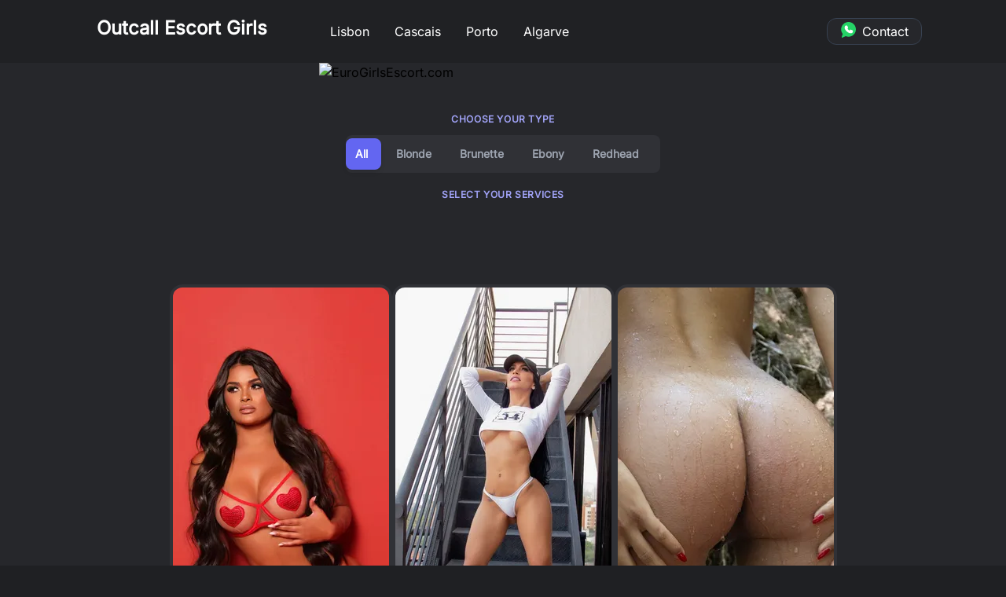

--- FILE ---
content_type: text/html; charset=utf-8
request_url: https://outcallescortsnearme.com/Face_Sitting/
body_size: 7492
content:
<!DOCTYPE html><html lang="en"> <head><meta charset="utf-8"><link rel="icon" type="image/svg+xml" href="/favicon.svg"><meta name="viewport" content="width=device-width"><meta name="generator" content="Astro v4.16.14"><meta name="description" content="Outcall Escorts girls - Face Sitting - 42 escorts"><meta property="og:title" content="Outcall Escorts girls - Face Sitting"><meta property="og:type" content="article"><meta property="og:image" content="https://outcallescortgirls.com/social.jpg.jpg"><meta property="og:image:width" content="526"><meta property="og:image:height" content="275"><meta property="og:image:type" content="image/jpeg"><meta property="og:site_name" content="Outcall Escorts girls - Face Sitting"><meta name="author" content="Outcall Escorts girls - Face Sitting"><!-- Google tag (gtag.js) --><script async src="https://www.googletagmanager.com/gtag/js?id=G-9Q9QWBZJDL"></script><title>Outcall Escorts girls - Face Sitting</title><meta name="astro-view-transitions-enabled" content="true"><meta name="astro-view-transitions-fallback" content="animate"><link rel="stylesheet" href="/_astro/_base_.Cg745l7L.css">
<link rel="stylesheet" href="/_astro/_slug_.CK1NvKb8.css"><script type="module" src="/_astro/hoisted.CrtgmAJO.js"></script><style>[data-astro-transition-scope="astro-5ug4mikp-1"] { view-transition-name: astro-5ug4mikp-1; }@layer astro { ::view-transition-old(astro-5ug4mikp-1) { 
	animation-duration: 0.4s;
	animation-timing-function: cubic-bezier(0.76, 0, 0.24, 1);
	animation-fill-mode: both;
	animation-name: astroFadeOut; }::view-transition-new(astro-5ug4mikp-1) { 
	animation-duration: 0.4s;
	animation-timing-function: cubic-bezier(0.76, 0, 0.24, 1);
	animation-fill-mode: both;
	animation-name: astroFadeIn; }[data-astro-transition=back]::view-transition-old(astro-5ug4mikp-1) { 
	animation-duration: 0.4s;
	animation-timing-function: cubic-bezier(0.76, 0, 0.24, 1);
	animation-fill-mode: both;
	animation-name: astroFadeOut; }[data-astro-transition=back]::view-transition-new(astro-5ug4mikp-1) { 
	animation-duration: 0.4s;
	animation-timing-function: cubic-bezier(0.76, 0, 0.24, 1);
	animation-fill-mode: both;
	animation-name: astroFadeIn; } }[data-astro-transition-fallback="old"] [data-astro-transition-scope="astro-5ug4mikp-1"],
			[data-astro-transition-fallback="old"][data-astro-transition-scope="astro-5ug4mikp-1"] { 
	animation-duration: 0.4s;
	animation-timing-function: cubic-bezier(0.76, 0, 0.24, 1);
	animation-fill-mode: both;
	animation-name: astroFadeOut; }[data-astro-transition-fallback="new"] [data-astro-transition-scope="astro-5ug4mikp-1"],
			[data-astro-transition-fallback="new"][data-astro-transition-scope="astro-5ug4mikp-1"] { 
	animation-duration: 0.4s;
	animation-timing-function: cubic-bezier(0.76, 0, 0.24, 1);
	animation-fill-mode: both;
	animation-name: astroFadeIn; }[data-astro-transition=back][data-astro-transition-fallback="old"] [data-astro-transition-scope="astro-5ug4mikp-1"],
			[data-astro-transition=back][data-astro-transition-fallback="old"][data-astro-transition-scope="astro-5ug4mikp-1"] { 
	animation-duration: 0.4s;
	animation-timing-function: cubic-bezier(0.76, 0, 0.24, 1);
	animation-fill-mode: both;
	animation-name: astroFadeOut; }[data-astro-transition=back][data-astro-transition-fallback="new"] [data-astro-transition-scope="astro-5ug4mikp-1"],
			[data-astro-transition=back][data-astro-transition-fallback="new"][data-astro-transition-scope="astro-5ug4mikp-1"] { 
	animation-duration: 0.4s;
	animation-timing-function: cubic-bezier(0.76, 0, 0.24, 1);
	animation-fill-mode: both;
	animation-name: astroFadeIn; }</style></head> <body class="w-screen flex flex-col"> <nav class="w-full h-20 flex flex-col justify-center items-center fixed bg-customDarkBg1 lg:bg-customDarkBgTransparent z-40 lg:backdrop-blur-xl"> <div class="2xl:w-[1280px] xl:w-10/12 w-11/12 flex justify-between items-center relative"> <a class="text-white lg:text-base text-2xl leading-6 mr-4 ml-4 2xl:mr-6 2xl:ml-6 cursor-pointer font-normal lg:font-medium transition duration-300 h-full" href="/" aria-label="Outcall Escort Girls"> <div class="flex justify-start items-center grow basis-0"> <div class="text-white font-['Inter'] font-bold text-2xl">
Outcall Escort Girls
</div> </div> </a>  <div class="hidden lg:flex h-full pl-12 pb-2" data-astro-transition-scope="astro-5ug4mikp-1"> <a class="navbar-link text-white lg:text-base text-2xl leading-6 mr-4 ml-4  2xl:mr-6 2xl:ml-6 cursor-pointer font-normal lg:font-medium hover:scale-110 transition duration-300 h-full pt-2 false" href="/lisbon" aria-label="Lisbon"> Lisbon </a><a class="navbar-link text-white lg:text-base text-2xl leading-6 mr-4 ml-4  2xl:mr-6 2xl:ml-6 cursor-pointer font-normal lg:font-medium hover:scale-110 transition duration-300 h-full pt-2 false" href="/cascais" aria-label="Cascais"> Cascais </a><a class="navbar-link text-white lg:text-base text-2xl leading-6 mr-4 ml-4  2xl:mr-6 2xl:ml-6 cursor-pointer font-normal lg:font-medium hover:scale-110 transition duration-300 h-full pt-2 false" href="/porto" aria-label="Porto"> Porto </a><a class="navbar-link text-white lg:text-base text-2xl leading-6 mr-4 ml-4  2xl:mr-6 2xl:ml-6 cursor-pointer font-normal lg:font-medium hover:scale-110 transition duration-300 h-full pt-2 false" href="/algarve" aria-label="Algarve"> Algarve </a> </div> <div class="grow basis-0 justify-end hidden lg:flex"> <a class="flex text-white self-end sm:self-center w-fit h-fit custom-border-gray rounded-xl bg-customDarkBg2 hover:bg-customDarkBg3 border-gray-700 px-4 py-1   sm:py-1 sm:py-2text-sm" aria-label="Contact" data-title="Message us on WhatsApp" href="https://web.whatsapp.com/send?phone=+351965032881&text=Hi%2C%20I%20saw%20an%20ad%20on%20https%3A%2F%2Foutcallescortsnearme.com%20and%20I%20would%20like%20to%20arrange%20a%20meeting." target="_blank" rel="noopener noreferrer"> <svg xmlns="http://www.w3.org/2000/svg" viewBox="0 0 32 32" class="h-5 w-5 mr-2" data-title="Message us on WhatsApp"><path fill="#25D366" d="M17,0C8.7,0,2,6.7,2,15c0,3.4,1.1,6.6,3.2,9.2l-2.1,6.4c-0.1,0.4,0,0.8,0.3,1.1C3.5,31.9,3.8,32,4,32 c0.1,0,0.3,0,0.4-0.1l6.9-3.1C13.1,29.6,15,30,17,30c8.3,0,15-6.7,15-15S25.3,0,17,0z"></path><path fill="#FFFFFF" d="M25.7,20.5c-0.4,1.2-1.9,2.2-3.2,2.4C22.2,23,21.9,23,21.5,23c-0.8,0-2-0.2-4.1-1.1c-2.4-1-4.8-3.1-6.7-5.8 L10.7,16C10.1,15.1,9,13.4,9,11.6c0-2.2,1.1-3.3,1.5-3.8c0.5-0.5,1.2-0.8,2-0.8c0.2,0,0.3,0,0.5,0c0.7,0,1.2,0.2,1.7,1.2l0.4,0.8 c0.3,0.8,0.7,1.7,0.8,1.8c0.3,0.6,0.3,1.1,0,1.6c-0.1,0.3-0.3,0.5-0.5,0.7c-0.1,0.2-0.2,0.3-0.3,0.3c-0.1,0.1-0.1,0.1-0.2,0.2 c0.3,0.5,0.9,1.4,1.7,2.1c1.2,1.1,2.1,1.4,2.6,1.6l0,0c0.2-0.2,0.4-0.6,0.7-0.9l0.1-0.2c0.5-0.7,1.3-0.9,2.1-0.6 c0.4,0.2,2.6,1.2,2.6,1.2l0.2,0.1c0.3,0.2,0.7,0.3,0.9,0.7C26.2,18.5,25.9,19.8,25.7,20.5z"></path></svg> Contact </a> </div> <div class="hamburger lg:hidden flex flex-col px-2 py-3 border-solid border border-gray-600 rounded-md cursor-pointer hover:bg-customDarkBg2"> <div class="w-5 h-0.5 bg-gray-500 mb-1"></div> <div class="w-5 h-0.5 bg-gray-500 mb-1"></div> <div class="w-5 h-0.5 bg-gray-500"></div> </div> <div class="flex flex-col mt-16 lg:hidden absolute top-0 left-0 bg-customDarkBg1 z-50 w-full
items-center gap-10 pb-10 border-y border-solid border-customDarkBg3 pt-10 navbar-links hidden"> <a class="navbar-link text-white lg:text-base text-2xl leading-6 mr-4 ml-4  2xl:mr-6 2xl:ml-6 cursor-pointer font-normal lg:font-medium hover:scale-110 transition duration-300 h-full pt-2 false" href="/lisbon" aria-label="Lisbon"> Lisbon </a><a class="navbar-link text-white lg:text-base text-2xl leading-6 mr-4 ml-4  2xl:mr-6 2xl:ml-6 cursor-pointer font-normal lg:font-medium hover:scale-110 transition duration-300 h-full pt-2 false" href="/cascais" aria-label="Cascais"> Cascais </a><a class="navbar-link text-white lg:text-base text-2xl leading-6 mr-4 ml-4  2xl:mr-6 2xl:ml-6 cursor-pointer font-normal lg:font-medium hover:scale-110 transition duration-300 h-full pt-2 false" href="/porto" aria-label="Porto"> Porto </a><a class="navbar-link text-white lg:text-base text-2xl leading-6 mr-4 ml-4  2xl:mr-6 2xl:ml-6 cursor-pointer font-normal lg:font-medium hover:scale-110 transition duration-300 h-full pt-2 false" href="/algarve" aria-label="Algarve"> Algarve </a> <a class="flex text-white self-end sm:self-center w-fit h-fit custom-border-gray rounded-xl bg-customDarkBg2 hover:bg-customDarkBg3 border-gray-700 px-4 py-1   sm:py-1 sm:py-2text-sm" aria-label="Contact" data-title="Message us on WhatsApp" href="https://web.whatsapp.com/send?phone=+351965032881&text=Hi%2C%20I%20saw%20an%20ad%20on%20https%3A%2F%2Foutcallescortsnearme.com%20and%20I%20would%20like%20to%20arrange%20a%20meeting." target="_blank" rel="noopener noreferrer"> <svg xmlns="http://www.w3.org/2000/svg" viewBox="0 0 32 32" class="h-5 w-5 mr-2" data-title="Message us on WhatsApp"><path fill="#25D366" d="M17,0C8.7,0,2,6.7,2,15c0,3.4,1.1,6.6,3.2,9.2l-2.1,6.4c-0.1,0.4,0,0.8,0.3,1.1C3.5,31.9,3.8,32,4,32 c0.1,0,0.3,0,0.4-0.1l6.9-3.1C13.1,29.6,15,30,17,30c8.3,0,15-6.7,15-15S25.3,0,17,0z"></path><path fill="#FFFFFF" d="M25.7,20.5c-0.4,1.2-1.9,2.2-3.2,2.4C22.2,23,21.9,23,21.5,23c-0.8,0-2-0.2-4.1-1.1c-2.4-1-4.8-3.1-6.7-5.8 L10.7,16C10.1,15.1,9,13.4,9,11.6c0-2.2,1.1-3.3,1.5-3.8c0.5-0.5,1.2-0.8,2-0.8c0.2,0,0.3,0,0.5,0c0.7,0,1.2,0.2,1.7,1.2l0.4,0.8 c0.3,0.8,0.7,1.7,0.8,1.8c0.3,0.6,0.3,1.1,0,1.6c-0.1,0.3-0.3,0.5-0.5,0.7c-0.1,0.2-0.2,0.3-0.3,0.3c-0.1,0.1-0.1,0.1-0.2,0.2 c0.3,0.5,0.9,1.4,1.7,2.1c1.2,1.1,2.1,1.4,2.6,1.6l0,0c0.2-0.2,0.4-0.6,0.7-0.9l0.1-0.2c0.5-0.7,1.3-0.9,2.1-0.6 c0.4,0.2,2.6,1.2,2.6,1.2l0.2,0.1c0.3,0.2,0.7,0.3,0.9,0.7C26.2,18.5,25.9,19.8,25.7,20.5z"></path></svg> Contact </a> </div> </div> </nav>  <!-- <h1 transition:animate="slide">{pageTitle}</h1> --> <div class="w-screen flex justify-center bg-customDarkBg2 relative pt-20 pb-10">  <section class="w-full max-w-6xl flex justify-center bg-customDarkBg2 relative mx-auto"> <div class="flex flex-col px-1"> <a href="https://www.eurogirlsescort.com" target="_blank" title="EuroGirlsEscort.com"><img class="mx-auto" src="https://www.eurogirlsescort.com/dist/images/banners/468X60.jpg" alt="EuroGirlsEscort.com" title="EuroGirlsEscort.com" width="468" height="60"></a> <!-- <Location /> --> <div class="mx-auto text-center items-center flex flex-col mb-8 pt-12 md:pt-12 lg:pt-10"> <span class="custom-block-subtitle">Choose Your Type</span> <astro-filters> <label class="mx-auto bg-customDarkBg3 flex items-center text-xl h-12 rounded-lg mt-3 cursor-pointer noSelect w-[25rem]"> <span id="button-overlay" class="w-[3.3rem] h-8 flex items-center pr-2 bg-customDarkBg3 text-white 
    focus:outline-none focus:bg-customDarkBg 
    hover:bg-customDarkBg
    duration-300 ease-in-out cursor-default
    after:rounded-lg after:w-[25rem] after:h-10 after:bg-customPrimary after:shadow-md after:duration-300 
    b1-aria-checked:after:translate-x-0
    dark:bg-customDarkBg"></span> <div class="flex absolute text-white text-sm font-bold"> <div id="filter-all" class="mr-6 ml-3 capitalize  b1 "> all </div><div id="filter-blonde" class="mr-6 ml-3 capitalize  text-gray-400 "> blonde </div><div id="filter-brunette" class="mr-6 ml-3 capitalize  text-gray-400 "> brunette </div><div id="filter-ebony" class="mr-6 ml-3 capitalize  text-gray-400 "> ebony </div><div id="filter-redhead" class="mr-6 ml-3 capitalize  text-gray-400 "> redhead </div> </div> </label> </astro-filters>  <h2 class="custom-block-subtitle pt-5" id="services-label">
Select your services
</h2> <div class="mt-3"> <textarea name="services" placeholder="Blowjob, ..." class="text-center" style="visibility: hidden;">          </textarea> </div> </div> <div id="escorts" class="flex flex-wrap px-3 mx-auto gap-3 justify-center mt-2" tabindex="-1"> <div class="escort w-fit flex-col overflow-hidden relative rounded-2xl float-left mb-4  hover:border hover:border-solid hover:border-blue-400" data-type="brunette" data-services="Couples,Face Sitting,Foot Fetish,French Kissing,GFE,Duos with Girl,Massage,Sex Toys,Sensual Massage,Doggy style" data-lat="38.722" data-lng="-9.139"> <div class="p-1 rounded-2xl bg-customDarkBg3"> <a class="relative rounded-2xl overflow-hidden" href="/escort/juliana_2"> <div class="rounded-xl"> <picture class="rounded-xl object-cover"> <source type="image/webp" media="(max-width: 640px)" width="131" height="250" srcset="/images/juliana_2/3be42dd4-296d-46e0-a0ff-02b523b5940a_s.webp"> <source type="image/jpeg" media="(max-width: 640px)" width="131" height="250" srcset="/images/juliana_2/3be42dd4-296d-46e0-a0ff-02b523b5940a_s.jpg"> <source type="image/webp" media="(min-width: 641px)" width="275" height="526" srcset="/images/juliana_2/3be42dd4-296d-46e0-a0ff-02b523b5940a_m.webp"> <source type="image/jpeg" media="(min-width: 641px)" width="275" height="526" srcset="/images/juliana_2/3be42dd4-296d-46e0-a0ff-02b523b5940a_m.jpg"> <img src="/images/juliana_2/3be42dd4-296d-46e0-a0ff-02b523b5940a_m.jpg" alt="juliana brunette escort available" class="rounded-xl align-baseline" decoding="async"> </picture> </div> </a> <div class="meta mt-2 flex flex-col items-center text-center"> <div class="rounded-2xl bg-customDarkBg1 text-custom-gray capitalize text-sm w-16"> lisbon </div> <div class="rounded-2xl bg-customDarkBg3 text-custom-gray capitalize text-sm w-16 distance"></div> <a class="line-clamp-2 leading-5 mt-2 mb-1 overflow-hidden text-custom-secondary capitalize" href="url"> juliana </a> </div> </div> </div><div class="escort w-fit flex-col overflow-hidden relative rounded-2xl float-left mb-4  hover:border hover:border-solid hover:border-blue-400" data-type="brunette" data-services="Anal sex,BDSM,CIM - Come In Mouth,COB - Come On Body,Couples,Deep Throat,Face Sitting,Domination,Foot Fetish,French Kissing,GFE,Duos with Girl,Masturbation,Giving Rimming,Lap Dancing,Massage,Oral Sex - Blowjob,OWO - Oral Without Condom,Rimming Receiving,Role Play,Sex Toys,Spanking,Striptease,Submissive,Erotic Massage,Sensual Massage,Parties,Overnight,Swing Party,69 Position,Golden Shower,Prostate Massage,Threesome,Doggy style" data-lat="38.722" data-lng="-9.139"> <div class="p-1 rounded-2xl bg-customDarkBg3"> <a class="relative rounded-2xl overflow-hidden" href="/escort/rafaela"> <div class="rounded-xl"> <picture class="rounded-xl object-cover"> <source type="image/webp" media="(max-width: 640px)" width="131" height="250" srcset="/images/rafaela/48133b29-ddaa-4407-b6f6-573fd992bbcc_s.webp"> <source type="image/jpeg" media="(max-width: 640px)" width="131" height="250" srcset="/images/rafaela/48133b29-ddaa-4407-b6f6-573fd992bbcc_s.jpg"> <source type="image/webp" media="(min-width: 641px)" width="275" height="526" srcset="/images/rafaela/48133b29-ddaa-4407-b6f6-573fd992bbcc_m.webp"> <source type="image/jpeg" media="(min-width: 641px)" width="275" height="526" srcset="/images/rafaela/48133b29-ddaa-4407-b6f6-573fd992bbcc_m.jpg"> <img src="/images/rafaela/48133b29-ddaa-4407-b6f6-573fd992bbcc_m.jpg" alt="rafaela brunette escort available" class="rounded-xl align-baseline" decoding="async"> </picture> </div> </a> <div class="meta mt-2 flex flex-col items-center text-center"> <div class="rounded-2xl bg-customDarkBg1 text-custom-gray capitalize text-sm w-16"> lisbon </div> <div class="rounded-2xl bg-customDarkBg3 text-custom-gray capitalize text-sm w-16 distance"></div> <a class="line-clamp-2 leading-5 mt-2 mb-1 overflow-hidden text-custom-secondary capitalize" href="url"> rafaela </a> </div> </div> </div><div class="escort w-fit flex-col overflow-hidden relative rounded-2xl float-left mb-4  hover:border hover:border-solid hover:border-blue-400" data-type="brunette" data-services="CIM - Come In Mouth,COB - Come On Body,Couples,Face Sitting,Foot Fetish,French Kissing,GFE,Duos with Girl,Masturbation,Giving Rimming,Lap Dancing,Massage,Oral Sex - Blowjob,OWO - Oral Without Condom,Rimming Receiving,Role Play,Sex Toys,Spanking,Strapon,Striptease,Submissive,Overnight,Swing Party,69 Position,Golden Shower,Threesome,Doggy style" data-lat="38.725" data-lng="-9.153"> <div class="p-1 rounded-2xl bg-customDarkBg3"> <a class="relative rounded-2xl overflow-hidden" href="/escort/julia_mendes"> <div class="rounded-xl"> <picture class="rounded-xl object-cover"> <source type="image/webp" media="(max-width: 640px)" width="131" height="250" srcset="/images/julia_mendes/87e7659f-7633-42c0-a499-c46544ba3e04_s.webp"> <source type="image/jpeg" media="(max-width: 640px)" width="131" height="250" srcset="/images/julia_mendes/87e7659f-7633-42c0-a499-c46544ba3e04_s.jpg"> <source type="image/webp" media="(min-width: 641px)" width="275" height="526" srcset="/images/julia_mendes/87e7659f-7633-42c0-a499-c46544ba3e04_m.webp"> <source type="image/jpeg" media="(min-width: 641px)" width="275" height="526" srcset="/images/julia_mendes/87e7659f-7633-42c0-a499-c46544ba3e04_m.jpg"> <img src="/images/julia_mendes/87e7659f-7633-42c0-a499-c46544ba3e04_m.jpg" alt="julia mendes brunette escort available" class="rounded-xl align-baseline" decoding="async"> </picture> </div> </a> <div class="meta mt-2 flex flex-col items-center text-center"> <div class="rounded-2xl bg-customDarkBg1 text-custom-gray capitalize text-sm w-16"> lisbon </div> <div class="rounded-2xl bg-customDarkBg3 text-custom-gray capitalize text-sm w-16 distance"></div> <a class="line-clamp-2 leading-5 mt-2 mb-1 overflow-hidden text-custom-secondary capitalize" href="url"> julia mendes </a> </div> </div> </div><div class="escort w-fit flex-col overflow-hidden relative rounded-2xl float-left mb-4  hover:border hover:border-solid hover:border-blue-400" data-type="brunette" data-services="Anal sex,BDSM,CIM - Come In Mouth,COB - Come On Body,Domination,Face Sitting,Foot Fetish,French Kissing,GFE,Massage,Erotic Massage,Parties,Overnight,Curvy,Doggy style" data-lat="38.745" data-lng="-9.152"> <div class="p-1 rounded-2xl bg-customDarkBg3"> <a class="relative rounded-2xl overflow-hidden" href="/escort/morgana"> <div class="rounded-xl"> <picture class="rounded-xl object-cover"> <source type="image/webp" media="(max-width: 640px)" width="131" height="250" srcset="/images/morgana/288dc29a-0420-4b52-a66f-8af717ae0fe8_s.webp"> <source type="image/jpeg" media="(max-width: 640px)" width="131" height="250" srcset="/images/morgana/288dc29a-0420-4b52-a66f-8af717ae0fe8_s.jpg"> <source type="image/webp" media="(min-width: 641px)" width="275" height="526" srcset="/images/morgana/288dc29a-0420-4b52-a66f-8af717ae0fe8_m.webp"> <source type="image/jpeg" media="(min-width: 641px)" width="275" height="526" srcset="/images/morgana/288dc29a-0420-4b52-a66f-8af717ae0fe8_m.jpg"> <img src="/images/morgana/288dc29a-0420-4b52-a66f-8af717ae0fe8_m.jpg" alt="Morgana brunette escort available" class="rounded-xl align-baseline" decoding="async"> </picture> </div> </a> <div class="meta mt-2 flex flex-col items-center text-center"> <div class="rounded-2xl bg-customDarkBg1 text-custom-gray capitalize text-sm w-16"> lisbon </div> <div class="rounded-2xl bg-customDarkBg3 text-custom-gray capitalize text-sm w-16 distance"></div> <a class="line-clamp-2 leading-5 mt-2 mb-1 overflow-hidden text-custom-secondary capitalize" href="url"> Morgana </a> </div> </div> </div><div class="escort w-fit flex-col overflow-hidden relative rounded-2xl float-left mb-4  hover:border hover:border-solid hover:border-blue-400" data-type="ebony" data-services="CIM - Come In Mouth,Couples,Deep Throat,Duos with Girl,Foot Fetish,French Kissing,GFE,Giving Rimming,Massage,Oral Sex - Blowjob,OWO - Oral Without Condom,Rimming Receiving,Striptease,Sensual Massage,Doggy style" data-lat="38.722" data-lng="-9.139"> <div class="p-1 rounded-2xl bg-customDarkBg3"> <a class="relative rounded-2xl overflow-hidden" href="/escort/ysabella"> <div class="rounded-xl"> <picture class="rounded-xl object-cover"> <source type="image/webp" media="(max-width: 640px)" width="131" height="250" srcset="/images/ysabella/0d091a4b-9adf-48a5-8e87-36fdb9ba657f_s.webp"> <source type="image/jpeg" media="(max-width: 640px)" width="131" height="250" srcset="/images/ysabella/0d091a4b-9adf-48a5-8e87-36fdb9ba657f_s.jpg"> <source type="image/webp" media="(min-width: 641px)" width="275" height="526" srcset="/images/ysabella/0d091a4b-9adf-48a5-8e87-36fdb9ba657f_m.webp"> <source type="image/jpeg" media="(min-width: 641px)" width="275" height="526" srcset="/images/ysabella/0d091a4b-9adf-48a5-8e87-36fdb9ba657f_m.jpg"> <img src="/images/ysabella/0d091a4b-9adf-48a5-8e87-36fdb9ba657f_m.jpg" alt="ysabella ebony escort available" class="rounded-xl align-baseline" decoding="async"> </picture> </div> </a> <div class="meta mt-2 flex flex-col items-center text-center"> <div class="rounded-2xl bg-customDarkBg1 text-custom-gray capitalize text-sm w-16"> lisbon </div> <div class="rounded-2xl bg-customDarkBg3 text-custom-gray capitalize text-sm w-16 distance"></div> <a class="line-clamp-2 leading-5 mt-2 mb-1 overflow-hidden text-custom-secondary capitalize" href="url"> ysabella </a> </div> </div> </div><div class="escort w-fit flex-col overflow-hidden relative rounded-2xl float-left mb-4  hover:border hover:border-solid hover:border-blue-400" data-type="ebony" data-services="Anal sex,BDSM,CIM - Come In Mouth,COB - Come On Body,Couples,Deep Throat,Face Sitting,Fingering,Foot Fetish,French Kissing,GFE,Duos with Girl,Giving Rimming,Massage,OWO - Oral Without Condom,Sex Toys,Striptease,Sensual Massage,Parties,Overnight,69 Position,Doggy style,Brown Shower,Black Escorts" data-lat="38.734" data-lng="-9.146"> <div class="p-1 rounded-2xl bg-customDarkBg3"> <a class="relative rounded-2xl overflow-hidden" href="/escort/maju"> <div class="rounded-xl"> <picture class="rounded-xl object-cover"> <source type="image/webp" media="(max-width: 640px)" width="131" height="250" srcset="/images/maju/689823df-c48f-4561-92de-21e367baf7b8_s.webp"> <source type="image/jpeg" media="(max-width: 640px)" width="131" height="250" srcset="/images/maju/689823df-c48f-4561-92de-21e367baf7b8_s.jpg"> <source type="image/webp" media="(min-width: 641px)" width="275" height="526" srcset="/images/maju/689823df-c48f-4561-92de-21e367baf7b8_m.webp"> <source type="image/jpeg" media="(min-width: 641px)" width="275" height="526" srcset="/images/maju/689823df-c48f-4561-92de-21e367baf7b8_m.jpg"> <img src="/images/maju/689823df-c48f-4561-92de-21e367baf7b8_m.jpg" alt="maju ebony escort available" class="rounded-xl align-baseline" decoding="async"> </picture> </div> </a> <div class="meta mt-2 flex flex-col items-center text-center"> <div class="rounded-2xl bg-customDarkBg1 text-custom-gray capitalize text-sm w-16"> lisbon </div> <div class="rounded-2xl bg-customDarkBg3 text-custom-gray capitalize text-sm w-16 distance"></div> <a class="line-clamp-2 leading-5 mt-2 mb-1 overflow-hidden text-custom-secondary capitalize" href="url"> maju </a> </div> </div> </div><div class="escort w-fit flex-col overflow-hidden relative rounded-2xl float-left mb-4  hover:border hover:border-solid hover:border-blue-400" data-type="brunette" data-services="Anal sex,COB - Come On Body,Foot Fetish,French Kissing,GFE,Duos with Girl,Massage,Tantric Massage,Erotic Massage,Sensual Massage,Overnight,Threesome,Doggy style" data-lat="41.162" data-lng="-8.663"> <div class="p-1 rounded-2xl bg-customDarkBg3"> <a class="relative rounded-2xl overflow-hidden" href="/escort/amanda"> <div class="rounded-xl"> <picture class="rounded-xl object-cover"> <source type="image/webp" media="(max-width: 640px)" width="131" height="250" srcset="/images/amanda/3d469fc7-b6af-42d0-8d78-a4a1817989e8_s.webp"> <source type="image/jpeg" media="(max-width: 640px)" width="131" height="250" srcset="/images/amanda/3d469fc7-b6af-42d0-8d78-a4a1817989e8_s.jpg"> <source type="image/webp" media="(min-width: 641px)" width="275" height="526" srcset="/images/amanda/3d469fc7-b6af-42d0-8d78-a4a1817989e8_m.webp"> <source type="image/jpeg" media="(min-width: 641px)" width="275" height="526" srcset="/images/amanda/3d469fc7-b6af-42d0-8d78-a4a1817989e8_m.jpg"> <img src="/images/amanda/3d469fc7-b6af-42d0-8d78-a4a1817989e8_m.jpg" alt="amanda ferraz brunette escort available" class="rounded-xl align-baseline" decoding="async"> </picture> </div> </a> <div class="meta mt-2 flex flex-col items-center text-center"> <div class="rounded-2xl bg-customDarkBg1 text-custom-gray capitalize text-sm w-16"> porto </div> <div class="rounded-2xl bg-customDarkBg3 text-custom-gray capitalize text-sm w-16 distance"></div> <a class="line-clamp-2 leading-5 mt-2 mb-1 overflow-hidden text-custom-secondary capitalize" href="url"> amanda ferraz </a> </div> </div> </div><div class="escort w-fit flex-col overflow-hidden relative rounded-2xl float-left mb-4  hover:border hover:border-solid hover:border-blue-400" data-type="brunette" data-services="COB - Come On Body,Couples,Domination,Face Sitting,Masturbation,Foot Fetish,French Kissing,GFE,Giving Rimming,Massage,Nuru Massage,Oral Sex - Blowjob,OWO - Oral Without Condom,Sex Toys,Strapon,Striptease,Tantric Massage,Erotic Massage,Sensual Massage,Parties,Overnight,69 Position" data-lat="38.709" data-lng="-9.144"> <div class="p-1 rounded-2xl bg-customDarkBg3"> <a class="relative rounded-2xl overflow-hidden" href="/escort/gaby_fontes"> <div class="rounded-xl"> <picture class="rounded-xl object-cover"> <source type="image/webp" media="(max-width: 640px)" width="131" height="250" srcset="/images/gaby_fontes/afec378c-9e80-40ea-ba7e-c48f903067bb_s.webp"> <source type="image/jpeg" media="(max-width: 640px)" width="131" height="250" srcset="/images/gaby_fontes/afec378c-9e80-40ea-ba7e-c48f903067bb_s.jpg"> <source type="image/webp" media="(min-width: 641px)" width="275" height="526" srcset="/images/gaby_fontes/afec378c-9e80-40ea-ba7e-c48f903067bb_m.webp"> <source type="image/jpeg" media="(min-width: 641px)" width="275" height="526" srcset="/images/gaby_fontes/afec378c-9e80-40ea-ba7e-c48f903067bb_m.jpg"> <img src="/images/gaby_fontes/afec378c-9e80-40ea-ba7e-c48f903067bb_m.jpg" alt="Gaby fontes brunette escort available" class="rounded-xl align-baseline" decoding="async"> </picture> </div> </a> <div class="meta mt-2 flex flex-col items-center text-center"> <div class="rounded-2xl bg-customDarkBg1 text-custom-gray capitalize text-sm w-16"> lisbon </div> <div class="rounded-2xl bg-customDarkBg3 text-custom-gray capitalize text-sm w-16 distance"></div> <a class="line-clamp-2 leading-5 mt-2 mb-1 overflow-hidden text-custom-secondary capitalize" href="url"> Gaby fontes </a> </div> </div> </div><div class="escort w-fit flex-col overflow-hidden relative rounded-2xl float-left mb-4  hover:border hover:border-solid hover:border-blue-400" data-type="ebony" data-services="Anal sex,CIM - Come In Mouth,COB - Come On Body,Couples,Deep Throat,Face Sitting,Masturbation,Foot Fetish,GFE,Giving Rimming,Lap Dancing,Massage,Oral Sex - Blowjob,OWO - Oral Without Condom,Rimming Receiving,Role Play,Sex Toys,Striptease,Tantric Massage,Uniforms,Erotic Massage,Sensual Massage,Parties,Overnight,Swing Party,69 Position,Prostate Massage,Threesome" data-lat="38.730" data-lng="-9.149"> <div class="p-1 rounded-2xl bg-customDarkBg3"> <a class="relative rounded-2xl overflow-hidden" href="/escort/jessica"> <div class="rounded-xl"> <picture class="rounded-xl object-cover"> <source type="image/webp" media="(max-width: 640px)" width="131" height="250" srcset="/images/jessica/2fd04ea5-475d-47a8-b593-146454018755_s.webp"> <source type="image/jpeg" media="(max-width: 640px)" width="131" height="250" srcset="/images/jessica/2fd04ea5-475d-47a8-b593-146454018755_s.jpg"> <source type="image/webp" media="(min-width: 641px)" width="275" height="526" srcset="/images/jessica/2fd04ea5-475d-47a8-b593-146454018755_m.webp"> <source type="image/jpeg" media="(min-width: 641px)" width="275" height="526" srcset="/images/jessica/2fd04ea5-475d-47a8-b593-146454018755_m.jpg"> <img src="/images/jessica/2fd04ea5-475d-47a8-b593-146454018755_m.jpg" alt="Jéssica ebony escort available" class="rounded-xl align-baseline" decoding="async"> </picture> </div> </a> <div class="meta mt-2 flex flex-col items-center text-center"> <div class="rounded-2xl bg-customDarkBg1 text-custom-gray capitalize text-sm w-16"> lisbon </div> <div class="rounded-2xl bg-customDarkBg3 text-custom-gray capitalize text-sm w-16 distance"></div> <a class="line-clamp-2 leading-5 mt-2 mb-1 overflow-hidden text-custom-secondary capitalize" href="url"> Jéssica </a> </div> </div> </div><div class="escort w-fit flex-col overflow-hidden relative rounded-2xl float-left mb-4  hover:border hover:border-solid hover:border-blue-400" data-type="ebony" data-services="BDSM,CIM - Come In Mouth,COB - Come On Body,Couples,Deep Throat,Domination,Duos with Girl,Face Sitting,Masturbation,Foot Fetish,French Kissing,GFE,Giving Rimming,Lap Dancing,Massage,Nuru Massage,Oral Sex - Blowjob,OWO - Oral Without Condom,Rimming Receiving,Sex Toys,Spanking,Strapon,Striptease,Tantric Massage,Uniforms,Erotic Massage,Sensual Massage,Parties,Overnight,69 Position,Prostate Massage,Mistress Dominatrix,Doggy style" data-lat="38.748" data-lng="-9.137"> <div class="p-1 rounded-2xl bg-customDarkBg3"> <a class="relative rounded-2xl overflow-hidden" href="/escort/noah"> <div class="rounded-xl"> <picture class="rounded-xl object-cover"> <source type="image/webp" media="(max-width: 640px)" width="131" height="250" srcset="/images/noah/096fc1ec-25e6-42f9-9b05-06b97230cd7b_s.webp"> <source type="image/jpeg" media="(max-width: 640px)" width="131" height="250" srcset="/images/noah/096fc1ec-25e6-42f9-9b05-06b97230cd7b_s.jpg"> <source type="image/webp" media="(min-width: 641px)" width="275" height="526" srcset="/images/noah/096fc1ec-25e6-42f9-9b05-06b97230cd7b_m.webp"> <source type="image/jpeg" media="(min-width: 641px)" width="275" height="526" srcset="/images/noah/096fc1ec-25e6-42f9-9b05-06b97230cd7b_m.jpg"> <img src="/images/noah/096fc1ec-25e6-42f9-9b05-06b97230cd7b_m.jpg" alt="Noah ebony escort available" class="rounded-xl align-baseline" decoding="async"> </picture> </div> </a> <div class="meta mt-2 flex flex-col items-center text-center"> <div class="rounded-2xl bg-customDarkBg1 text-custom-gray capitalize text-sm w-16"> lisbon </div> <div class="rounded-2xl bg-customDarkBg3 text-custom-gray capitalize text-sm w-16 distance"></div> <a class="line-clamp-2 leading-5 mt-2 mb-1 overflow-hidden text-custom-secondary capitalize" href="url"> Noah </a> </div> </div> </div><div class="escort w-fit flex-col overflow-hidden relative rounded-2xl float-left mb-4  hover:border hover:border-solid hover:border-blue-400" data-type="brunette" data-services="BDSM,Couples,Face Sitting,Fisting,Foot Fetish,French Kissing,Receiving Hardsports,Massage,Nuru Massage,Oral Sex - Blowjob,Parties,Reverse Oral,Rimming Receiving,Role Play,Spanking,Striptease,COB - Come On Body,GFE,Giving Rimming" data-lat="38.697" data-lng="-9.422"> <div class="p-1 rounded-2xl bg-customDarkBg3"> <a class="relative rounded-2xl overflow-hidden" href="/escort/alice"> <div class="rounded-xl"> <picture class="rounded-xl object-cover"> <source type="image/webp" media="(max-width: 640px)" width="131" height="250" srcset="/images/alice/alice-47178-0_s.webp"> <source type="image/jpeg" media="(max-width: 640px)" width="131" height="250" srcset="/images/alice/alice-47178-0_s.jpg"> <source type="image/webp" media="(min-width: 641px)" width="275" height="526" srcset="/images/alice/alice-47178-0_m.webp"> <source type="image/jpeg" media="(min-width: 641px)" width="275" height="526" srcset="/images/alice/alice-47178-0_m.jpg"> <img src="/images/alice/alice-47178-0_m.jpg" alt="Alice brunette escort available" class="rounded-xl align-baseline" decoding="async"> </picture> </div> </a> <div class="meta mt-2 flex flex-col items-center text-center"> <div class="rounded-2xl bg-customDarkBg1 text-custom-gray capitalize text-sm w-16"> cascais </div> <div class="rounded-2xl bg-customDarkBg3 text-custom-gray capitalize text-sm w-16 distance"></div> <a class="line-clamp-2 leading-5 mt-2 mb-1 overflow-hidden text-custom-secondary capitalize" href="url"> Alice </a> </div> </div> </div><div class="escort w-fit flex-col overflow-hidden relative rounded-2xl float-left mb-4  hover:border hover:border-solid hover:border-blue-400" data-type="redhair" data-services="COB - Come On Body,Foot Fetish,Massage,Nuru Massage,Oral Sex - Blowjob,OWO - Oral Without Condom,Sex Toys,Tantric Massage" data-lat="38.722" data-lng="-9.139"> <div class="p-1 rounded-2xl bg-customDarkBg3"> <a class="relative rounded-2xl overflow-hidden" href="/escort/alicia"> <div class="rounded-xl"> <picture class="rounded-xl object-cover"> <source type="image/webp" media="(max-width: 640px)" width="131" height="250" srcset="/images/alicia/alandiacutecia-0_s.webp"> <source type="image/jpeg" media="(max-width: 640px)" width="131" height="250" srcset="/images/alicia/alandiacutecia-0_s.jpg"> <source type="image/webp" media="(min-width: 641px)" width="275" height="526" srcset="/images/alicia/alandiacutecia-0_m.webp"> <source type="image/jpeg" media="(min-width: 641px)" width="275" height="526" srcset="/images/alicia/alandiacutecia-0_m.jpg"> <img src="/images/alicia/alandiacutecia-0_m.jpg" alt="alicia redhair escort available" class="rounded-xl align-baseline" decoding="async"> </picture> </div> </a> <div class="meta mt-2 flex flex-col items-center text-center"> <div class="rounded-2xl bg-customDarkBg1 text-custom-gray capitalize text-sm w-16"> lisbon </div> <div class="rounded-2xl bg-customDarkBg3 text-custom-gray capitalize text-sm w-16 distance"></div> <a class="line-clamp-2 leading-5 mt-2 mb-1 overflow-hidden text-custom-secondary capitalize" href="url"> alicia </a> </div> </div> </div><div class="escort w-fit flex-col overflow-hidden relative rounded-2xl float-left mb-4  hover:border hover:border-solid hover:border-blue-400" data-type="ebony" data-services="BDSM,COB - Come On Body,Foot Fetish,GFE,Giving Hardsports,Lap Dancing,Massage,Nuru Massage,Oral Sex - Blowjob,Parties,Giving Rimming,Sex Toys,Spanking,Strapon,Striptease,Submissive,Tantric Massage,Teabagging,Tie and Tease,Uniforms" data-lat="38.697" data-lng="-9.422"> <div class="p-1 rounded-2xl bg-customDarkBg3"> <a class="relative rounded-2xl overflow-hidden" href="/escort/angel"> <div class="rounded-xl"> <picture class="rounded-xl object-cover"> <source type="image/webp" media="(max-width: 640px)" width="131" height="250" srcset="/images/angel/angel-49182-2_s.webp"> <source type="image/jpeg" media="(max-width: 640px)" width="131" height="250" srcset="/images/angel/angel-49182-2_s.jpg"> <source type="image/webp" media="(min-width: 641px)" width="275" height="526" srcset="/images/angel/angel-49182-2_m.webp"> <source type="image/jpeg" media="(min-width: 641px)" width="275" height="526" srcset="/images/angel/angel-49182-2_m.jpg"> <img src="/images/angel/angel-49182-2_m.jpg" alt="Angel ebony escort available" class="rounded-xl align-baseline" decoding="async"> </picture> </div> </a> <div class="meta mt-2 flex flex-col items-center text-center"> <div class="rounded-2xl bg-customDarkBg1 text-custom-gray capitalize text-sm w-16"> cascais </div> <div class="rounded-2xl bg-customDarkBg3 text-custom-gray capitalize text-sm w-16 distance"></div> <a class="line-clamp-2 leading-5 mt-2 mb-1 overflow-hidden text-custom-secondary capitalize" href="url"> Angel </a> </div> </div> </div><div class="escort w-fit flex-col overflow-hidden relative rounded-2xl float-left mb-4  hover:border hover:border-solid hover:border-blue-400" data-type="ebony" data-services="Anal sex,BDSM,CIM - Come In Mouth,COB - Come On Body,Couples,Deep Throat,Domination,Duos with Girl,Face Sitting,Masturbation,Foot Fetish,French Kissing,GFE,Giving Rimming,Lap Dancing,Massage,Nuru Massage,Oral Sex - Blowjob,OWO - Oral Without Condom,Rimming Receiving,Role Play,Sex Toys,Spanking,Strapon,Striptease,Tantric Massage,Uniforms,Erotic Massage,Sensual Massage,Parties,Overnight,Swing Party,69 Position,Golden Shower,Prostate Massage,Threesome,Mistress Dominatrix,Curvy" data-lat="41.165" data-lng="-8.616"> <div class="p-1 rounded-2xl bg-customDarkBg3"> <a class="relative rounded-2xl overflow-hidden" href="/escort/anitta"> <div class="rounded-xl"> <picture class="rounded-xl object-cover"> <source type="image/webp" media="(max-width: 640px)" width="131" height="250" srcset="/images/anitta/0212a7f7-da4c-4438-8723-5f1fa639f01f_s.webp"> <source type="image/jpeg" media="(max-width: 640px)" width="131" height="250" srcset="/images/anitta/0212a7f7-da4c-4438-8723-5f1fa639f01f_s.jpg"> <source type="image/webp" media="(min-width: 641px)" width="275" height="526" srcset="/images/anitta/0212a7f7-da4c-4438-8723-5f1fa639f01f_m.webp"> <source type="image/jpeg" media="(min-width: 641px)" width="275" height="526" srcset="/images/anitta/0212a7f7-da4c-4438-8723-5f1fa639f01f_m.jpg"> <img src="/images/anitta/0212a7f7-da4c-4438-8723-5f1fa639f01f_m.jpg" alt="Anitta ebony escort available" class="rounded-xl align-baseline" decoding="async"> </picture> </div> </a> <div class="meta mt-2 flex flex-col items-center text-center"> <div class="rounded-2xl bg-customDarkBg1 text-custom-gray capitalize text-sm w-16"> porto </div> <div class="rounded-2xl bg-customDarkBg3 text-custom-gray capitalize text-sm w-16 distance"></div> <a class="line-clamp-2 leading-5 mt-2 mb-1 overflow-hidden text-custom-secondary capitalize" href="url"> Anitta </a> </div> </div> </div><div class="escort w-fit flex-col overflow-hidden relative rounded-2xl float-left mb-4  hover:border hover:border-solid hover:border-blue-400" data-type="brunette" data-services="CIM - Come In Mouth,COB - Come On Body,Couples,Domination,Duos with Girl,Face Sitting,Masturbation,Foot Fetish,French Kissing,GFE,Giving Rimming,Oral Sex - Blowjob,OWO - Oral Without Condom,Rimming Receiving,Sex Toys,Spanking,Strapon,Striptease,Sensual Massage,Parties,Overnight,69 Position,Golden Shower,Threesome,Doggy style" data-lat="-22.828" data-lng="-43.060"> <div class="p-1 rounded-2xl bg-customDarkBg3"> <a class="relative rounded-2xl overflow-hidden" href="/escort/bia_monteiro"> <div class="rounded-xl"> <picture class="rounded-xl object-cover"> <source type="image/webp" media="(max-width: 640px)" width="131" height="250" srcset="/images/bia_monteiro/6f3b3613-0887-408b-ba41-5e20b585dade_s.webp"> <source type="image/jpeg" media="(max-width: 640px)" width="131" height="250" srcset="/images/bia_monteiro/6f3b3613-0887-408b-ba41-5e20b585dade_s.jpg"> <source type="image/webp" media="(min-width: 641px)" width="275" height="526" srcset="/images/bia_monteiro/6f3b3613-0887-408b-ba41-5e20b585dade_m.webp"> <source type="image/jpeg" media="(min-width: 641px)" width="275" height="526" srcset="/images/bia_monteiro/6f3b3613-0887-408b-ba41-5e20b585dade_m.jpg"> <img src="/images/bia_monteiro/6f3b3613-0887-408b-ba41-5e20b585dade_m.jpg" alt="Bia monteiro brunette escort available" class="rounded-xl align-baseline" decoding="async"> </picture> </div> </a> <div class="meta mt-2 flex flex-col items-center text-center"> <div class="rounded-2xl bg-customDarkBg1 text-custom-gray capitalize text-sm w-16"> lisbon </div> <div class="rounded-2xl bg-customDarkBg3 text-custom-gray capitalize text-sm w-16 distance"></div> <a class="line-clamp-2 leading-5 mt-2 mb-1 overflow-hidden text-custom-secondary capitalize" href="url"> Bia monteiro </a> </div> </div> </div><div class="escort w-fit flex-col overflow-hidden relative rounded-2xl float-left mb-4  hover:border hover:border-solid hover:border-blue-400" data-type="blonde" data-services="Anal sex,BDSM,COB - Come On Body,Couples,Deep Throat,Face Sitting,Masturbation,Foot Fetish,French Kissing,GFE,Lap Dancing,Massage,Nuru Massage,Oral Sex - Blowjob,OWO - Oral Without Condom,Sex Toys,Spanking,Strapon,Striptease,Erotic Massage,Sensual Massage,Parties,Overnight,69 Position,Threesome" data-lat="37.018" data-lng="-7.931"> <div class="p-1 rounded-2xl bg-customDarkBg3"> <a class="relative rounded-2xl overflow-hidden" href="/escort/brenda_2"> <div class="rounded-xl"> <picture class="rounded-xl object-cover"> <source type="image/webp" media="(max-width: 640px)" width="131" height="250" srcset="/images/brenda_2/31322463-97e4-41e8-8deb-42e8c3a6f858_s.webp"> <source type="image/jpeg" media="(max-width: 640px)" width="131" height="250" srcset="/images/brenda_2/31322463-97e4-41e8-8deb-42e8c3a6f858_s.jpg"> <source type="image/webp" media="(min-width: 641px)" width="275" height="526" srcset="/images/brenda_2/31322463-97e4-41e8-8deb-42e8c3a6f858_m.webp"> <source type="image/jpeg" media="(min-width: 641px)" width="275" height="526" srcset="/images/brenda_2/31322463-97e4-41e8-8deb-42e8c3a6f858_m.jpg"> <img src="/images/brenda_2/31322463-97e4-41e8-8deb-42e8c3a6f858_m.jpg" alt="Brenda blonde escort available" class="rounded-xl align-baseline" decoding="async"> </picture> </div> </a> <div class="meta mt-2 flex flex-col items-center text-center"> <div class="rounded-2xl bg-customDarkBg1 text-custom-gray capitalize text-sm w-16"> vilamoura </div> <div class="rounded-2xl bg-customDarkBg3 text-custom-gray capitalize text-sm w-16 distance"></div> <a class="line-clamp-2 leading-5 mt-2 mb-1 overflow-hidden text-custom-secondary capitalize" href="url"> Brenda </a> </div> </div> </div><div class="escort w-fit flex-col overflow-hidden relative rounded-2xl float-left mb-4  hover:border hover:border-solid hover:border-blue-400" data-type="blonde" data-services="Anal sex,CIM - Come In Mouth,Couples,Duos with Girl,Face Sitting,Foot Fetish,French Kissing,Massage,Strapon,Erotic Massage,Parties" data-lat="39.742" data-lng="-8.798"> <div class="p-1 rounded-2xl bg-customDarkBg3"> <a class="relative rounded-2xl overflow-hidden" href="/escort/cristal"> <div class="rounded-xl"> <picture class="rounded-xl object-cover"> <source type="image/webp" media="(max-width: 640px)" width="131" height="250" srcset="/images/cristal/2ee3f912-03b2-4ea7-b86c-32cf89cabec7_s.webp"> <source type="image/jpeg" media="(max-width: 640px)" width="131" height="250" srcset="/images/cristal/2ee3f912-03b2-4ea7-b86c-32cf89cabec7_s.jpg"> <source type="image/webp" media="(min-width: 641px)" width="275" height="526" srcset="/images/cristal/2ee3f912-03b2-4ea7-b86c-32cf89cabec7_m.webp"> <source type="image/jpeg" media="(min-width: 641px)" width="275" height="526" srcset="/images/cristal/2ee3f912-03b2-4ea7-b86c-32cf89cabec7_m.jpg"> <img src="/images/cristal/2ee3f912-03b2-4ea7-b86c-32cf89cabec7_m.jpg" alt="Cristal blonde escort available" class="rounded-xl align-baseline" decoding="async"> </picture> </div> </a> <div class="meta mt-2 flex flex-col items-center text-center"> <div class="rounded-2xl bg-customDarkBg1 text-custom-gray capitalize text-sm w-16"> leiria </div> <div class="rounded-2xl bg-customDarkBg3 text-custom-gray capitalize text-sm w-16 distance"></div> <a class="line-clamp-2 leading-5 mt-2 mb-1 overflow-hidden text-custom-secondary capitalize" href="url"> Cristal </a> </div> </div> </div><div class="escort w-fit flex-col overflow-hidden relative rounded-2xl float-left mb-4  hover:border hover:border-solid hover:border-blue-400" data-type="blonde" data-services="Anal sex,COB - Come On Body,Couples,Deep Throat,Face Sitting,Foot Fetish,French Kissing,GFE,Massage,Oral Sex - Blowjob,Parties,Reverse Oral,OWO - Oral Without Condom,Spanking,Striptease" data-lat="38.697" data-lng="-9.422"> <div class="p-1 rounded-2xl bg-customDarkBg3"> <a class="relative rounded-2xl overflow-hidden" href="/escort/elisabeth"> <div class="rounded-xl"> <picture class="rounded-xl object-cover"> <source type="image/webp" media="(max-width: 640px)" width="131" height="250" srcset="/images/elisabeth/elisabeth-48675-5_s.webp"> <source type="image/jpeg" media="(max-width: 640px)" width="131" height="250" srcset="/images/elisabeth/elisabeth-48675-5_s.jpg"> <source type="image/webp" media="(min-width: 641px)" width="275" height="526" srcset="/images/elisabeth/elisabeth-48675-5_m.webp"> <source type="image/jpeg" media="(min-width: 641px)" width="275" height="526" srcset="/images/elisabeth/elisabeth-48675-5_m.jpg"> <img src="/images/elisabeth/elisabeth-48675-5_m.jpg" alt="elisabeth blonde escort available" class="rounded-xl align-baseline" decoding="async"> </picture> </div> </a> <div class="meta mt-2 flex flex-col items-center text-center"> <div class="rounded-2xl bg-customDarkBg1 text-custom-gray capitalize text-sm w-16"> cascais </div> <div class="rounded-2xl bg-customDarkBg3 text-custom-gray capitalize text-sm w-16 distance"></div> <a class="line-clamp-2 leading-5 mt-2 mb-1 overflow-hidden text-custom-secondary capitalize" href="url"> elisabeth </a> </div> </div> </div><div class="escort w-fit flex-col overflow-hidden relative rounded-2xl float-left mb-4  hover:border hover:border-solid hover:border-blue-400" data-type="brunette" data-services="Couples,Face Sitting,Fingering,Foot Fetish,French Kissing,GFE,Lap Dancing,Massage,Nuru Massage,Oral Sex - Blowjob,Parties,Porn Star,Reverse Oral,Striptease,Tantric Massage,Giving Watersports" data-lat="37.088" data-lng="-8.119"> <div class="p-1 rounded-2xl bg-customDarkBg3"> <a class="relative rounded-2xl overflow-hidden" href="/escort/hannah"> <div class="rounded-xl"> <picture class="rounded-xl object-cover"> <source type="image/webp" media="(max-width: 640px)" width="131" height="250" srcset="/images/hannah/back_s.webp"> <source type="image/jpeg" media="(max-width: 640px)" width="131" height="250" srcset="/images/hannah/back_s.jpg"> <source type="image/webp" media="(min-width: 641px)" width="275" height="526" srcset="/images/hannah/back_m.webp"> <source type="image/jpeg" media="(min-width: 641px)" width="275" height="526" srcset="/images/hannah/back_m.jpg"> <img src="/images/hannah/back_m.jpg" alt="Hannah brunette escort available" class="rounded-xl align-baseline" decoding="async"> </picture> </div> </a> <div class="meta mt-2 flex flex-col items-center text-center"> <div class="rounded-2xl bg-customDarkBg1 text-custom-gray capitalize text-sm w-16"> vilamoura </div> <div class="rounded-2xl bg-customDarkBg3 text-custom-gray capitalize text-sm w-16 distance"></div> <a class="line-clamp-2 leading-5 mt-2 mb-1 overflow-hidden text-custom-secondary capitalize" href="url"> Hannah </a> </div> </div> </div><div class="escort w-fit flex-col overflow-hidden relative rounded-2xl float-left mb-4  hover:border hover:border-solid hover:border-blue-400" data-type="blonde" data-services="Anal sex,COB - Come On Body,Couples,Face Sitting,Masturbation,Foot Fetish,French Kissing,GFE,Lap Dancing,Massage,Oral Sex - Blowjob,OWO - Oral Without Condom,Spanking,Striptease,Uniforms,Erotic Massage,Sensual Massage,Parties,Overnight,Swing Party,69 Position,Threesome,Doggy style" data-lat="41.545" data-lng="-8.427"> <div class="p-1 rounded-2xl bg-customDarkBg3"> <a class="relative rounded-2xl overflow-hidden" href="/escort/isabella"> <div class="rounded-xl"> <picture class="rounded-xl object-cover"> <source type="image/webp" media="(max-width: 640px)" width="131" height="250" srcset="/images/isabella/61b08c8f-d07d-41a1-ac9f-243629de73e8_s.webp"> <source type="image/jpeg" media="(max-width: 640px)" width="131" height="250" srcset="/images/isabella/61b08c8f-d07d-41a1-ac9f-243629de73e8_s.jpg"> <source type="image/webp" media="(min-width: 641px)" width="275" height="526" srcset="/images/isabella/61b08c8f-d07d-41a1-ac9f-243629de73e8_m.webp"> <source type="image/jpeg" media="(min-width: 641px)" width="275" height="526" srcset="/images/isabella/61b08c8f-d07d-41a1-ac9f-243629de73e8_m.jpg"> <img src="/images/isabella/61b08c8f-d07d-41a1-ac9f-243629de73e8_m.jpg" alt="isabella blonde escort available" class="rounded-xl align-baseline" decoding="async"> </picture> </div> </a> <div class="meta mt-2 flex flex-col items-center text-center"> <div class="rounded-2xl bg-customDarkBg1 text-custom-gray capitalize text-sm w-16"> lisbon </div> <div class="rounded-2xl bg-customDarkBg3 text-custom-gray capitalize text-sm w-16 distance"></div> <a class="line-clamp-2 leading-5 mt-2 mb-1 overflow-hidden text-custom-secondary capitalize" href="url"> isabella </a> </div> </div> </div><div class="escort w-fit flex-col overflow-hidden relative rounded-2xl float-left mb-4  hover:border hover:border-solid hover:border-blue-400" data-type="blonde" data-services="COB - Come On Body,Couples,Domination,Duos with Girl,Foot Fetish,French Kissing,GFE,Massage,OWO - Oral Without Condom,Sex Toys,Tantric Massage,Erotic Massage,Doggy style" data-lat="38.803" data-lng="-9.382"> <div class="p-1 rounded-2xl bg-customDarkBg3"> <a class="relative rounded-2xl overflow-hidden" href="/escort/jessica_2"> <div class="rounded-xl"> <picture class="rounded-xl object-cover"> <source type="image/webp" media="(max-width: 640px)" width="131" height="250" srcset="/images/jessica_2/5120a1c8-873a-4108-9195-53b864ff2568_s.webp"> <source type="image/jpeg" media="(max-width: 640px)" width="131" height="250" srcset="/images/jessica_2/5120a1c8-873a-4108-9195-53b864ff2568_s.jpg"> <source type="image/webp" media="(min-width: 641px)" width="275" height="526" srcset="/images/jessica_2/5120a1c8-873a-4108-9195-53b864ff2568_m.webp"> <source type="image/jpeg" media="(min-width: 641px)" width="275" height="526" srcset="/images/jessica_2/5120a1c8-873a-4108-9195-53b864ff2568_m.jpg"> <img src="/images/jessica_2/5120a1c8-873a-4108-9195-53b864ff2568_m.jpg" alt="Jessica blonde escort available" class="rounded-xl align-baseline" decoding="async"> </picture> </div> </a> <div class="meta mt-2 flex flex-col items-center text-center"> <div class="rounded-2xl bg-customDarkBg1 text-custom-gray capitalize text-sm w-16"> sintra </div> <div class="rounded-2xl bg-customDarkBg3 text-custom-gray capitalize text-sm w-16 distance"></div> <a class="line-clamp-2 leading-5 mt-2 mb-1 overflow-hidden text-custom-secondary capitalize" href="url"> Jessica </a> </div> </div> </div><div class="escort w-fit flex-col overflow-hidden relative rounded-2xl float-left mb-4  hover:border hover:border-solid hover:border-blue-400" data-type="brunette" data-services="Anal sex,CIM - Come In Mouth,COB - Come On Body,Couples,Deep Throat,Foot Fetish,French Kissing,GFE,Massage,Oral Sex - Blowjob,OWO - Oral Without Condom,Parties,Spanking" data-lat="38.722" data-lng="-9.139"> <div class="p-1 rounded-2xl bg-customDarkBg3"> <a class="relative rounded-2xl overflow-hidden" href="/escort/julia_ponccio"> <div class="rounded-xl"> <picture class="rounded-xl object-cover"> <source type="image/webp" media="(max-width: 640px)" width="131" height="250" srcset="/images/julia_ponccio/janduacutelia-ponccio-0_s.webp"> <source type="image/jpeg" media="(max-width: 640px)" width="131" height="250" srcset="/images/julia_ponccio/janduacutelia-ponccio-0_s.jpg"> <source type="image/webp" media="(min-width: 641px)" width="275" height="526" srcset="/images/julia_ponccio/janduacutelia-ponccio-0_m.webp"> <source type="image/jpeg" media="(min-width: 641px)" width="275" height="526" srcset="/images/julia_ponccio/janduacutelia-ponccio-0_m.jpg"> <img src="/images/julia_ponccio/janduacutelia-ponccio-0_m.jpg" alt="Julia ponccio brunette escort available" class="rounded-xl align-baseline" decoding="async"> </picture> </div> </a> <div class="meta mt-2 flex flex-col items-center text-center"> <div class="rounded-2xl bg-customDarkBg1 text-custom-gray capitalize text-sm w-16"> lisbon </div> <div class="rounded-2xl bg-customDarkBg3 text-custom-gray capitalize text-sm w-16 distance"></div> <a class="line-clamp-2 leading-5 mt-2 mb-1 overflow-hidden text-custom-secondary capitalize" href="url"> Julia ponccio </a> </div> </div> </div><div class="escort w-fit flex-col overflow-hidden relative rounded-2xl float-left mb-4  hover:border hover:border-solid hover:border-blue-400" data-type="brunette" data-services="Anal sex,BDSM,CIM - Come In Mouth,COB - Come On Body,Couples,GFE,Giving Hardsports,Massage,Nuru Massage,Oral Sex - Blowjob,OWO - Oral Without Condom,Reverse Oral,Giving Rimming,Sex Toys,Strapon,Tantric Massage" data-lat="38.741" data-lng="-9.143"> <div class="p-1 rounded-2xl bg-customDarkBg3"> <a class="relative rounded-2xl overflow-hidden" href="/escort/juliana"> <div class="rounded-xl"> <picture class="rounded-xl object-cover"> <source type="image/webp" media="(max-width: 640px)" width="131" height="250" srcset="/images/juliana/juliana-48976-0_s.webp"> <source type="image/jpeg" media="(max-width: 640px)" width="131" height="250" srcset="/images/juliana/juliana-48976-0_s.jpg"> <source type="image/webp" media="(min-width: 641px)" width="275" height="526" srcset="/images/juliana/juliana-48976-0_m.webp"> <source type="image/jpeg" media="(min-width: 641px)" width="275" height="526" srcset="/images/juliana/juliana-48976-0_m.jpg"> <img src="/images/juliana/juliana-48976-0_m.jpg" alt="juliana brunette escort available" class="rounded-xl align-baseline" decoding="async"> </picture> </div> </a> <div class="meta mt-2 flex flex-col items-center text-center"> <div class="rounded-2xl bg-customDarkBg1 text-custom-gray capitalize text-sm w-16"> lisbon </div> <div class="rounded-2xl bg-customDarkBg3 text-custom-gray capitalize text-sm w-16 distance"></div> <a class="line-clamp-2 leading-5 mt-2 mb-1 overflow-hidden text-custom-secondary capitalize" href="url"> juliana </a> </div> </div> </div><div class="escort w-fit flex-col overflow-hidden relative rounded-2xl float-left mb-4  hover:border hover:border-solid hover:border-blue-400" data-type="blonde" data-services="Couples,Face Sitting,Fingering,Fisting,Foot Fetish,French Kissing,GFE,Massage,Nuru Massage,Oral Sex - Blowjob,Parties,Porn Star,Reverse Oral,Role Play,Spanking,Striptease,Tantric Massage" data-lat="38.706" data-lng="-9.430"> <div class="p-1 rounded-2xl bg-customDarkBg3"> <a class="relative rounded-2xl overflow-hidden" href="/escort/laila"> <div class="rounded-xl"> <picture class="rounded-xl object-cover"> <source type="image/webp" media="(max-width: 640px)" width="131" height="250" srcset="/images/laila/laila-0_s.webp"> <source type="image/jpeg" media="(max-width: 640px)" width="131" height="250" srcset="/images/laila/laila-0_s.jpg"> <source type="image/webp" media="(min-width: 641px)" width="275" height="526" srcset="/images/laila/laila-0_m.webp"> <source type="image/jpeg" media="(min-width: 641px)" width="275" height="526" srcset="/images/laila/laila-0_m.jpg"> <img src="/images/laila/laila-0_m.jpg" alt="Laila blonde escort available" class="rounded-xl align-baseline" decoding="async"> </picture> </div> </a> <div class="meta mt-2 flex flex-col items-center text-center"> <div class="rounded-2xl bg-customDarkBg1 text-custom-gray capitalize text-sm w-16"> cascais </div> <div class="rounded-2xl bg-customDarkBg3 text-custom-gray capitalize text-sm w-16 distance"></div> <a class="line-clamp-2 leading-5 mt-2 mb-1 overflow-hidden text-custom-secondary capitalize" href="url"> Laila </a> </div> </div> </div><div class="escort w-fit flex-col overflow-hidden relative rounded-2xl float-left mb-4  hover:border hover:border-solid hover:border-blue-400" data-type="brunette" data-services="Anal sex,Couples,Deep Throat,Foot Fetish,GFE,Massage,Striptease,Uniforms" data-lat="38.722" data-lng="-9.139"> <div class="p-1 rounded-2xl bg-customDarkBg3"> <a class="relative rounded-2xl overflow-hidden" href="/escort/laura_colombiana"> <div class="rounded-xl"> <picture class="rounded-xl object-cover"> <source type="image/webp" media="(max-width: 640px)" width="131" height="250" srcset="/images/laura_colombiana/laura-colombiana-0_s.webp"> <source type="image/jpeg" media="(max-width: 640px)" width="131" height="250" srcset="/images/laura_colombiana/laura-colombiana-0_s.jpg"> <source type="image/webp" media="(min-width: 641px)" width="275" height="526" srcset="/images/laura_colombiana/laura-colombiana-0_m.webp"> <source type="image/jpeg" media="(min-width: 641px)" width="275" height="526" srcset="/images/laura_colombiana/laura-colombiana-0_m.jpg"> <img src="/images/laura_colombiana/laura-colombiana-0_m.jpg" alt="laura colombiana brunette escort available" class="rounded-xl align-baseline" decoding="async"> </picture> </div> </a> <div class="meta mt-2 flex flex-col items-center text-center"> <div class="rounded-2xl bg-customDarkBg1 text-custom-gray capitalize text-sm w-16"> lisbon </div> <div class="rounded-2xl bg-customDarkBg3 text-custom-gray capitalize text-sm w-16 distance"></div> <a class="line-clamp-2 leading-5 mt-2 mb-1 overflow-hidden text-custom-secondary capitalize" href="url"> laura colombiana </a> </div> </div> </div><div class="escort w-fit flex-col overflow-hidden relative rounded-2xl float-left mb-4  hover:border hover:border-solid hover:border-blue-400" data-type="ebony" data-services="Couples,Deep Throat,Foot Fetish,Lap Dancing,Massage,Nuru Massage,Oral Sex - Blowjob,Parties,Reverse Oral,Sex Toys,Strapon,Tantric Massage,Uniforms" data-lat="41.186" data-lng="-8.598"> <div class="p-1 rounded-2xl bg-customDarkBg3"> <a class="relative rounded-2xl overflow-hidden" href="/escort/lia_prado"> <div class="rounded-xl"> <picture class="rounded-xl object-cover"> <source type="image/webp" media="(max-width: 640px)" width="131" height="250" srcset="/images/lia_prado/lia-prado-0_s.webp"> <source type="image/jpeg" media="(max-width: 640px)" width="131" height="250" srcset="/images/lia_prado/lia-prado-0_s.jpg"> <source type="image/webp" media="(min-width: 641px)" width="275" height="526" srcset="/images/lia_prado/lia-prado-0_m.webp"> <source type="image/jpeg" media="(min-width: 641px)" width="275" height="526" srcset="/images/lia_prado/lia-prado-0_m.jpg"> <img src="/images/lia_prado/lia-prado-0_m.jpg" alt="Lia Prado ebony escort available" class="rounded-xl align-baseline" decoding="async"> </picture> </div> </a> <div class="meta mt-2 flex flex-col items-center text-center"> <div class="rounded-2xl bg-customDarkBg1 text-custom-gray capitalize text-sm w-16"> porto </div> <div class="rounded-2xl bg-customDarkBg3 text-custom-gray capitalize text-sm w-16 distance"></div> <a class="line-clamp-2 leading-5 mt-2 mb-1 overflow-hidden text-custom-secondary capitalize" href="url"> Lia Prado </a> </div> </div> </div><div class="escort w-fit flex-col overflow-hidden relative rounded-2xl float-left mb-4  hover:border hover:border-solid hover:border-blue-400" data-type="blonde" data-services="COB - Come On Body,Couples,Face Sitting,Foot Fetish,French Kissing,GFE,Massage,OWO - Oral Without Condom,Striptease,Erotic Massage,Parties,Overnight,69 Position,Threesome,Doggy style" data-lat="38.722" data-lng="-9.139"> <div class="p-1 rounded-2xl bg-customDarkBg3"> <a class="relative rounded-2xl overflow-hidden" href="/escort/luise"> <div class="rounded-xl"> <picture class="rounded-xl object-cover"> <source type="image/webp" media="(max-width: 640px)" width="131" height="250" srcset="/images/luise/01af3964-b422-461b-b307-7f2af060dc6c_s.webp"> <source type="image/jpeg" media="(max-width: 640px)" width="131" height="250" srcset="/images/luise/01af3964-b422-461b-b307-7f2af060dc6c_s.jpg"> <source type="image/webp" media="(min-width: 641px)" width="275" height="526" srcset="/images/luise/01af3964-b422-461b-b307-7f2af060dc6c_m.webp"> <source type="image/jpeg" media="(min-width: 641px)" width="275" height="526" srcset="/images/luise/01af3964-b422-461b-b307-7f2af060dc6c_m.jpg"> <img src="/images/luise/01af3964-b422-461b-b307-7f2af060dc6c_m.jpg" alt="Luise blonde escort available" class="rounded-xl align-baseline" decoding="async"> </picture> </div> </a> <div class="meta mt-2 flex flex-col items-center text-center"> <div class="rounded-2xl bg-customDarkBg1 text-custom-gray capitalize text-sm w-16"> lisbon </div> <div class="rounded-2xl bg-customDarkBg3 text-custom-gray capitalize text-sm w-16 distance"></div> <a class="line-clamp-2 leading-5 mt-2 mb-1 overflow-hidden text-custom-secondary capitalize" href="url"> Luise </a> </div> </div> </div><div class="escort w-fit flex-col overflow-hidden relative rounded-2xl float-left mb-4  hover:border hover:border-solid hover:border-blue-400" data-type="ebony" data-services="BDSM,COB - Come On Body,Couples,Duos with Girl,Face Sitting,Masturbation,Foot Fetish,GFE,Lap Dancing,Massage,Oral Sex - Blowjob,Sex Toys,Spanking,Strapon,Striptease,Uniforms,Erotic Massage,Sensual Massage,Parties,Overnight,Golden Shower,Prostate Massage,Threesome,Mistress Dominatrix,Doggy style" data-lat="38.697" data-lng="-9.422"> <div class="p-1 rounded-2xl bg-customDarkBg3"> <a class="relative rounded-2xl overflow-hidden" href="/escort/melissa"> <div class="rounded-xl"> <picture class="rounded-xl object-cover"> <source type="image/webp" media="(max-width: 640px)" width="131" height="250" srcset="/images/melissa/485035b2-2caa-48e7-b9ce-7f23ffaf9b2b_s.webp"> <source type="image/jpeg" media="(max-width: 640px)" width="131" height="250" srcset="/images/melissa/485035b2-2caa-48e7-b9ce-7f23ffaf9b2b_s.jpg"> <source type="image/webp" media="(min-width: 641px)" width="275" height="526" srcset="/images/melissa/485035b2-2caa-48e7-b9ce-7f23ffaf9b2b_m.webp"> <source type="image/jpeg" media="(min-width: 641px)" width="275" height="526" srcset="/images/melissa/485035b2-2caa-48e7-b9ce-7f23ffaf9b2b_m.jpg"> <img src="/images/melissa/485035b2-2caa-48e7-b9ce-7f23ffaf9b2b_m.jpg" alt="Melissa ebony escort available" class="rounded-xl align-baseline" decoding="async"> </picture> </div> </a> <div class="meta mt-2 flex flex-col items-center text-center"> <div class="rounded-2xl bg-customDarkBg1 text-custom-gray capitalize text-sm w-16"> cascais </div> <div class="rounded-2xl bg-customDarkBg3 text-custom-gray capitalize text-sm w-16 distance"></div> <a class="line-clamp-2 leading-5 mt-2 mb-1 overflow-hidden text-custom-secondary capitalize" href="url"> Melissa </a> </div> </div> </div><div class="escort w-fit flex-col overflow-hidden relative rounded-2xl float-left mb-4  hover:border hover:border-solid hover:border-blue-400" data-type="brunette" data-services="CIM - Come In Mouth,COB - Come On Body,Couples,Deep Throat,Domination,Duos with Girl,Face Sitting,Masturbation,Foot Fetish,French Kissing,GFE,Giving Rimming,Lap Dancing,Massage,Oral Sex - Blowjob,OWO - Oral Without Condom,Rimming Receiving,Sex Toys,Spanking,Strapon,Striptease,Submissive,Uniforms,Erotic Massage,Sensual Massage,Parties,Overnight,Swing Party,69 Position,Golden Shower,Threesome,Doggy style" data-lat="-22.828" data-lng="-43.060"> <div class="p-1 rounded-2xl bg-customDarkBg3"> <a class="relative rounded-2xl overflow-hidden" href="/escort/milena_araujo"> <div class="rounded-xl"> <picture class="rounded-xl object-cover"> <source type="image/webp" media="(max-width: 640px)" width="131" height="250" srcset="/images/milena_araujo/129feee9-3e9c-482a-8c90-8eef88481fea_s.webp"> <source type="image/jpeg" media="(max-width: 640px)" width="131" height="250" srcset="/images/milena_araujo/129feee9-3e9c-482a-8c90-8eef88481fea_s.jpg"> <source type="image/webp" media="(min-width: 641px)" width="275" height="526" srcset="/images/milena_araujo/129feee9-3e9c-482a-8c90-8eef88481fea_m.webp"> <source type="image/jpeg" media="(min-width: 641px)" width="275" height="526" srcset="/images/milena_araujo/129feee9-3e9c-482a-8c90-8eef88481fea_m.jpg"> <img src="/images/milena_araujo/129feee9-3e9c-482a-8c90-8eef88481fea_m.jpg" alt="Milena Araújo brunette escort available" class="rounded-xl align-baseline" decoding="async"> </picture> </div> </a> <div class="meta mt-2 flex flex-col items-center text-center"> <div class="rounded-2xl bg-customDarkBg1 text-custom-gray capitalize text-sm w-16"> lisbon </div> <div class="rounded-2xl bg-customDarkBg3 text-custom-gray capitalize text-sm w-16 distance"></div> <a class="line-clamp-2 leading-5 mt-2 mb-1 overflow-hidden text-custom-secondary capitalize" href="url"> Milena Araújo </a> </div> </div> </div><div class="escort w-fit flex-col overflow-hidden relative rounded-2xl float-left mb-4  hover:border hover:border-solid hover:border-blue-400" data-type="brunette" data-services="Anal sex,BDSM,CIM - Come In Mouth,COB - Come On Body,Couples,Deep Throat,Domination,Duos with Girl,Face Sitting,Masturbation,Foot Fetish,French Kissing,GFE,Lap Dancing,Massage,Nuru Massage,Oral Sex - Blowjob,OWO - Oral Without Condom,Role Play,Sex Toys,Spanking,Strapon,Striptease,Tantric Massage,Uniforms,Erotic Massage,Sensual Massage,Parties,Overnight,69 Position,Prostate Massage,Threesome,Curvy" data-lat="38.706" data-lng="-9.182"> <div class="p-1 rounded-2xl bg-customDarkBg3"> <a class="relative rounded-2xl overflow-hidden" href="/escort/normadin"> <div class="rounded-xl"> <picture class="rounded-xl object-cover"> <source type="image/webp" media="(max-width: 640px)" width="131" height="250" srcset="/images/normadin/bd2d32b5-0da1-4457-8501-64699877cda3_s.webp"> <source type="image/jpeg" media="(max-width: 640px)" width="131" height="250" srcset="/images/normadin/bd2d32b5-0da1-4457-8501-64699877cda3_s.jpg"> <source type="image/webp" media="(min-width: 641px)" width="275" height="526" srcset="/images/normadin/bd2d32b5-0da1-4457-8501-64699877cda3_m.webp"> <source type="image/jpeg" media="(min-width: 641px)" width="275" height="526" srcset="/images/normadin/bd2d32b5-0da1-4457-8501-64699877cda3_m.jpg"> <img src="/images/normadin/bd2d32b5-0da1-4457-8501-64699877cda3_m.jpg" alt="Normadin brunette escort available" class="rounded-xl align-baseline" decoding="async"> </picture> </div> </a> <div class="meta mt-2 flex flex-col items-center text-center"> <div class="rounded-2xl bg-customDarkBg1 text-custom-gray capitalize text-sm w-16"> lisbon </div> <div class="rounded-2xl bg-customDarkBg3 text-custom-gray capitalize text-sm w-16 distance"></div> <a class="line-clamp-2 leading-5 mt-2 mb-1 overflow-hidden text-custom-secondary capitalize" href="url"> Normadin </a> </div> </div> </div><div class="escort w-fit flex-col overflow-hidden relative rounded-2xl float-left mb-4  hover:border hover:border-solid hover:border-blue-400" data-type="brunette" data-services="Anal sex,Couples,Foot Fetish,French Kissing,GFE" data-lat="37.089" data-lng="-8.248"> <div class="p-1 rounded-2xl bg-customDarkBg3"> <a class="relative rounded-2xl overflow-hidden" href="/escort/paola"> <div class="rounded-xl"> <picture class="rounded-xl object-cover"> <source type="image/webp" media="(max-width: 640px)" width="131" height="250" srcset="/images/paola/paola-48190-0_s.webp"> <source type="image/jpeg" media="(max-width: 640px)" width="131" height="250" srcset="/images/paola/paola-48190-0_s.jpg"> <source type="image/webp" media="(min-width: 641px)" width="275" height="526" srcset="/images/paola/paola-48190-0_m.webp"> <source type="image/jpeg" media="(min-width: 641px)" width="275" height="526" srcset="/images/paola/paola-48190-0_m.jpg"> <img src="/images/paola/paola-48190-0_m.jpg" alt="Paola brunette escort available" class="rounded-xl align-baseline" decoding="async"> </picture> </div> </a> <div class="meta mt-2 flex flex-col items-center text-center"> <div class="rounded-2xl bg-customDarkBg1 text-custom-gray capitalize text-sm w-16"> albufeira </div> <div class="rounded-2xl bg-customDarkBg3 text-custom-gray capitalize text-sm w-16 distance"></div> <a class="line-clamp-2 leading-5 mt-2 mb-1 overflow-hidden text-custom-secondary capitalize" href="url"> Paola </a> </div> </div> </div><div class="escort w-fit flex-col overflow-hidden relative rounded-2xl float-left mb-4  hover:border hover:border-solid hover:border-blue-400" data-type="blonde" data-services="Anal sex,BDSM,CIM - Come In Mouth,COB - Come On Body,Couples,Deep Throat,Domination,Duos with Girl,Face Sitting,Masturbation,Foot Fetish,French Kissing,GFE,Giving Rimming,Lap Dancing,Massage,Nuru Massage,Oral Sex - Blowjob,OWO - Oral Without Condom,Rimming Receiving,Role Play,Sex Toys,Spanking,Strapon,Striptease,Tantric Massage,Uniforms,Erotic Massage,Sensual Massage,Parties" data-lat="38.734" data-lng="-9.149"> <div class="p-1 rounded-2xl bg-customDarkBg3"> <a class="relative rounded-2xl overflow-hidden" href="/escort/priscila_ferraz"> <div class="rounded-xl"> <picture class="rounded-xl object-cover"> <source type="image/webp" media="(max-width: 640px)" width="131" height="250" srcset="/images/priscila_ferraz/indice567_s.webp"> <source type="image/jpeg" media="(max-width: 640px)" width="131" height="250" srcset="/images/priscila_ferraz/indice567_s.jpg"> <source type="image/webp" media="(min-width: 641px)" width="275" height="526" srcset="/images/priscila_ferraz/indice567_m.webp"> <source type="image/jpeg" media="(min-width: 641px)" width="275" height="526" srcset="/images/priscila_ferraz/indice567_m.jpg"> <img src="/images/priscila_ferraz/indice567_m.jpg" alt="Priscila Ferraz blonde escort available" class="rounded-xl align-baseline" decoding="async"> </picture> </div> </a> <div class="meta mt-2 flex flex-col items-center text-center"> <div class="rounded-2xl bg-customDarkBg1 text-custom-gray capitalize text-sm w-16"> lisbon </div> <div class="rounded-2xl bg-customDarkBg3 text-custom-gray capitalize text-sm w-16 distance"></div> <a class="line-clamp-2 leading-5 mt-2 mb-1 overflow-hidden text-custom-secondary capitalize" href="url"> Priscila Ferraz </a> </div> </div> </div><div class="escort w-fit flex-col overflow-hidden relative rounded-2xl float-left mb-4  hover:border hover:border-solid hover:border-blue-400" data-type="blonde" data-services="BDSM,CIM - Come In Mouth,COB - Come On Body,Couples,Deep Throat,French Kissing,GFE,Massage,Nuru Massage" data-lat="38.722" data-lng="-9.139"> <div class="p-1 rounded-2xl bg-customDarkBg3"> <a class="relative rounded-2xl overflow-hidden" href="/escort/rayssa"> <div class="rounded-xl"> <picture class="rounded-xl object-cover"> <source type="image/webp" media="(max-width: 640px)" width="131" height="250" srcset="/images/rayssa/rayssa-46665-0_s.webp"> <source type="image/jpeg" media="(max-width: 640px)" width="131" height="250" srcset="/images/rayssa/rayssa-46665-0_s.jpg"> <source type="image/webp" media="(min-width: 641px)" width="275" height="526" srcset="/images/rayssa/rayssa-46665-0_m.webp"> <source type="image/jpeg" media="(min-width: 641px)" width="275" height="526" srcset="/images/rayssa/rayssa-46665-0_m.jpg"> <img src="/images/rayssa/rayssa-46665-0_m.jpg" alt="Rayssa blonde escort available" class="rounded-xl align-baseline" decoding="async"> </picture> </div> </a> <div class="meta mt-2 flex flex-col items-center text-center"> <div class="rounded-2xl bg-customDarkBg1 text-custom-gray capitalize text-sm w-16"> lisbon </div> <div class="rounded-2xl bg-customDarkBg3 text-custom-gray capitalize text-sm w-16 distance"></div> <a class="line-clamp-2 leading-5 mt-2 mb-1 overflow-hidden text-custom-secondary capitalize" href="url"> Rayssa </a> </div> </div> </div><div class="escort w-fit flex-col overflow-hidden relative rounded-2xl float-left mb-4  hover:border hover:border-solid hover:border-blue-400" data-type="ebony" data-services="Anal sex,BDSM,COB - Come On Body,Deep Throat,Duos with Girl,Face Sitting,Masturbation,French Kissing,GFE,Giving Rimming,Lap Dancing,Massage,Nuru Massage,Oral Sex - Blowjob,OWO - Oral Without Condom,Rimming Receiving,Sex Toys,Spanking,Strapon,Striptease,Tantric Massage,Erotic Massage,Sensual Massage,Parties,69 Position,Golden Shower,Prostate Massage,BBW" data-lat="38.723" data-lng="-9.131"> <div class="p-1 rounded-2xl bg-customDarkBg3"> <a class="relative rounded-2xl overflow-hidden" href="/escort/tatiana"> <div class="rounded-xl"> <picture class="rounded-xl object-cover"> <source type="image/webp" media="(max-width: 640px)" width="131" height="250" srcset="/images/tatiana/23a60747-2cb2-4e44-8f93-b6d831150b4d_s.webp"> <source type="image/jpeg" media="(max-width: 640px)" width="131" height="250" srcset="/images/tatiana/23a60747-2cb2-4e44-8f93-b6d831150b4d_s.jpg"> <source type="image/webp" media="(min-width: 641px)" width="275" height="526" srcset="/images/tatiana/23a60747-2cb2-4e44-8f93-b6d831150b4d_m.webp"> <source type="image/jpeg" media="(min-width: 641px)" width="275" height="526" srcset="/images/tatiana/23a60747-2cb2-4e44-8f93-b6d831150b4d_m.jpg"> <img src="/images/tatiana/23a60747-2cb2-4e44-8f93-b6d831150b4d_m.jpg" alt="Tatiana ebony escort available" class="rounded-xl align-baseline" decoding="async"> </picture> </div> </a> <div class="meta mt-2 flex flex-col items-center text-center"> <div class="rounded-2xl bg-customDarkBg1 text-custom-gray capitalize text-sm w-16"> lisbon </div> <div class="rounded-2xl bg-customDarkBg3 text-custom-gray capitalize text-sm w-16 distance"></div> <a class="line-clamp-2 leading-5 mt-2 mb-1 overflow-hidden text-custom-secondary capitalize" href="url"> Tatiana </a> </div> </div> </div><div class="escort w-fit flex-col overflow-hidden relative rounded-2xl float-left mb-4  hover:border hover:border-solid hover:border-blue-400" data-type="ebony" data-services="Anal sex,BDSM,Couples,Domination,Face Sitting,Masturbation,Foot Fetish,French Kissing,GFE,Giving Rimming,Lap Dancing,Massage,Nuru Massage,Oral Sex - Blowjob,Sex Toys,Strapon,Striptease,Tantric Massage,Erotic Massage,Sensual Massage,Parties,69 Position,Golden Shower,Prostate Massage" data-lat="37.094" data-lng="-8.229"> <div class="p-1 rounded-2xl bg-customDarkBg3"> <a class="relative rounded-2xl overflow-hidden" href="/escort/thais"> <div class="rounded-xl"> <picture class="rounded-xl object-cover"> <source type="image/webp" media="(max-width: 640px)" width="131" height="250" srcset="/images/thais/18582a15-90c0-4e71-b75b-746373edaf0e_s.webp"> <source type="image/jpeg" media="(max-width: 640px)" width="131" height="250" srcset="/images/thais/18582a15-90c0-4e71-b75b-746373edaf0e_s.jpg"> <source type="image/webp" media="(min-width: 641px)" width="275" height="526" srcset="/images/thais/18582a15-90c0-4e71-b75b-746373edaf0e_m.webp"> <source type="image/jpeg" media="(min-width: 641px)" width="275" height="526" srcset="/images/thais/18582a15-90c0-4e71-b75b-746373edaf0e_m.jpg"> <img src="/images/thais/18582a15-90c0-4e71-b75b-746373edaf0e_m.jpg" alt="Thais ebony escort available" class="rounded-xl align-baseline" decoding="async"> </picture> </div> </a> <div class="meta mt-2 flex flex-col items-center text-center"> <div class="rounded-2xl bg-customDarkBg1 text-custom-gray capitalize text-sm w-16"> albufeira </div> <div class="rounded-2xl bg-customDarkBg3 text-custom-gray capitalize text-sm w-16 distance"></div> <a class="line-clamp-2 leading-5 mt-2 mb-1 overflow-hidden text-custom-secondary capitalize" href="url"> Thais </a> </div> </div> </div><div class="escort w-fit flex-col overflow-hidden relative rounded-2xl float-left mb-4  hover:border hover:border-solid hover:border-blue-400" data-type="blonde" data-services="COB - Come On Body,Couples,Deep Throat,Masturbation,Foot Fetish,French Kissing,GFE,Lap Dancing,Massage,Nuru Massage,Oral Sex - Blowjob,OWO - Oral Without Condom,Sex Toys,Spanking,Strapon,Striptease,Tantric Massage,Uniforms,Erotic Massage,Sensual Massage,Parties,Overnight,69 Position,Prostate Massage" data-lat="38.667" data-lng="-27.250"> <div class="p-1 rounded-2xl bg-customDarkBg3"> <a class="relative rounded-2xl overflow-hidden" href="/escort/thais_2"> <div class="rounded-xl"> <picture class="rounded-xl object-cover"> <source type="image/webp" media="(max-width: 640px)" width="131" height="250" srcset="/images/thais_2/3de0bcf8-2ea7-419d-bcdb-1bdfc1b5f0e8_s.webp"> <source type="image/jpeg" media="(max-width: 640px)" width="131" height="250" srcset="/images/thais_2/3de0bcf8-2ea7-419d-bcdb-1bdfc1b5f0e8_s.jpg"> <source type="image/webp" media="(min-width: 641px)" width="275" height="526" srcset="/images/thais_2/3de0bcf8-2ea7-419d-bcdb-1bdfc1b5f0e8_m.webp"> <source type="image/jpeg" media="(min-width: 641px)" width="275" height="526" srcset="/images/thais_2/3de0bcf8-2ea7-419d-bcdb-1bdfc1b5f0e8_m.jpg"> <img src="/images/thais_2/3de0bcf8-2ea7-419d-bcdb-1bdfc1b5f0e8_m.jpg" alt="Thais blonde escort available" class="rounded-xl align-baseline" decoding="async"> </picture> </div> </a> <div class="meta mt-2 flex flex-col items-center text-center"> <div class="rounded-2xl bg-customDarkBg1 text-custom-gray capitalize text-sm w-16"> azores </div> <div class="rounded-2xl bg-customDarkBg3 text-custom-gray capitalize text-sm w-16 distance"></div> <a class="line-clamp-2 leading-5 mt-2 mb-1 overflow-hidden text-custom-secondary capitalize" href="url"> Thais </a> </div> </div> </div><div class="escort w-fit flex-col overflow-hidden relative rounded-2xl float-left mb-4  hover:border hover:border-solid hover:border-blue-400" data-type="redhead" data-services="Anal sex,BDSM,COB - Come On Body,Couples,Deep Throat,Domination,Face Sitting,Masturbation,Foot Fetish,French Kissing,GFE,Giving Hardsports,Lap Dancing,Massage,Nuru Massage,Oral Sex - Blowjob,Sex Toys,Spanking,Strapon,Striptease,Tantric Massage,Sensual Massage,Parties,Overnight,69 Position,Threesome,Curvy,Doggy style" data-lat="38.728" data-lng="-9.354"> <div class="p-1 rounded-2xl bg-customDarkBg3"> <a class="relative rounded-2xl overflow-hidden" href="/escort/thays"> <div class="rounded-xl"> <picture class="rounded-xl object-cover"> <source type="image/webp" media="(max-width: 640px)" width="131" height="250" srcset="/images/thays/4af2124f-dfe2-47aa-a512-4179d55be263_s.webp"> <source type="image/jpeg" media="(max-width: 640px)" width="131" height="250" srcset="/images/thays/4af2124f-dfe2-47aa-a512-4179d55be263_s.jpg"> <source type="image/webp" media="(min-width: 641px)" width="275" height="526" srcset="/images/thays/4af2124f-dfe2-47aa-a512-4179d55be263_m.webp"> <source type="image/jpeg" media="(min-width: 641px)" width="275" height="526" srcset="/images/thays/4af2124f-dfe2-47aa-a512-4179d55be263_m.jpg"> <img src="/images/thays/4af2124f-dfe2-47aa-a512-4179d55be263_m.jpg" alt="Thays redhead escort available" class="rounded-xl align-baseline" decoding="async"> </picture> </div> </a> <div class="meta mt-2 flex flex-col items-center text-center"> <div class="rounded-2xl bg-customDarkBg1 text-custom-gray capitalize text-sm w-16"> lisbon </div> <div class="rounded-2xl bg-customDarkBg3 text-custom-gray capitalize text-sm w-16 distance"></div> <a class="line-clamp-2 leading-5 mt-2 mb-1 overflow-hidden text-custom-secondary capitalize" href="url"> Thays </a> </div> </div> </div><div class="escort w-fit flex-col overflow-hidden relative rounded-2xl float-left mb-4  hover:border hover:border-solid hover:border-blue-400" data-type="brunette" data-services="BDSM,COB - Come On Body,Fingering,Foot Fetish,GFE,Giving Hardsports,Lap Dancing,Massage,Nuru Massage,Oral Sex - Blowjob,Parties,Giving Rimming,Sex Toys,Spanking,Strapon,Striptease,Submissive,Tantric Massage,Teabagging,Tie and Tease,Uniforms" data-lat="38.697" data-lng="-9.422"> <div class="p-1 rounded-2xl bg-customDarkBg3"> <a class="relative rounded-2xl overflow-hidden" href="/escort/thays_2"> <div class="rounded-xl"> <picture class="rounded-xl object-cover"> <source type="image/webp" media="(max-width: 640px)" width="131" height="250" srcset="/images/thays_2/thays-0_s.webp"> <source type="image/jpeg" media="(max-width: 640px)" width="131" height="250" srcset="/images/thays_2/thays-0_s.jpg"> <source type="image/webp" media="(min-width: 641px)" width="275" height="526" srcset="/images/thays_2/thays-0_m.webp"> <source type="image/jpeg" media="(min-width: 641px)" width="275" height="526" srcset="/images/thays_2/thays-0_m.jpg"> <img src="/images/thays_2/thays-0_m.jpg" alt="Thays brunette escort available" class="rounded-xl align-baseline" decoding="async"> </picture> </div> </a> <div class="meta mt-2 flex flex-col items-center text-center"> <div class="rounded-2xl bg-customDarkBg1 text-custom-gray capitalize text-sm w-16"> cascais </div> <div class="rounded-2xl bg-customDarkBg3 text-custom-gray capitalize text-sm w-16 distance"></div> <a class="line-clamp-2 leading-5 mt-2 mb-1 overflow-hidden text-custom-secondary capitalize" href="url"> Thays </a> </div> </div> </div><div class="escort w-fit flex-col overflow-hidden relative rounded-2xl float-left mb-4  hover:border hover:border-solid hover:border-blue-400" data-type="redhead" data-services="Anal sex,COB - Come On Body,Couples,GFE,Massage,Role Play,Erotic Massage,Sensual Massage,Prostate Massage" data-lat="38.722" data-lng="-9.139"> <div class="p-1 rounded-2xl bg-customDarkBg3"> <a class="relative rounded-2xl overflow-hidden" href="/escort/tokyo"> <div class="rounded-xl"> <picture class="rounded-xl object-cover"> <source type="image/webp" media="(max-width: 640px)" width="131" height="250" srcset="/images/tokyo/dee4005e-de40-4443-9b58-a9d409d6c97d_s.webp"> <source type="image/jpeg" media="(max-width: 640px)" width="131" height="250" srcset="/images/tokyo/dee4005e-de40-4443-9b58-a9d409d6c97d_s.jpg"> <source type="image/webp" media="(min-width: 641px)" width="275" height="526" srcset="/images/tokyo/dee4005e-de40-4443-9b58-a9d409d6c97d_m.webp"> <source type="image/jpeg" media="(min-width: 641px)" width="275" height="526" srcset="/images/tokyo/dee4005e-de40-4443-9b58-a9d409d6c97d_m.jpg"> <img src="/images/tokyo/dee4005e-de40-4443-9b58-a9d409d6c97d_m.jpg" alt="Tokyo redhead escort available" class="rounded-xl align-baseline" decoding="async"> </picture> </div> </a> <div class="meta mt-2 flex flex-col items-center text-center"> <div class="rounded-2xl bg-customDarkBg1 text-custom-gray capitalize text-sm w-16"> lisbon </div> <div class="rounded-2xl bg-customDarkBg3 text-custom-gray capitalize text-sm w-16 distance"></div> <a class="line-clamp-2 leading-5 mt-2 mb-1 overflow-hidden text-custom-secondary capitalize" href="url"> Tokyo </a> </div> </div> </div><div class="escort w-fit flex-col overflow-hidden relative rounded-2xl float-left mb-4  hover:border hover:border-solid hover:border-blue-400" data-type="blonde" data-services="Anal sex,COB - Come On Body,Deep Throat,Duos with Girl,Face Sitting,Masturbation,Foot Fetish,French Kissing,GFE,Massage,Oral Sex - Blowjob,OWO - Oral Without Condom,Rimming Receiving,Sex Toys,Uniforms,Sensual Massage,Parties,Overnight,69 Position,Threesome,Doggy style" data-lat="37.095" data-lng="-8.241"> <div class="p-1 rounded-2xl bg-customDarkBg3"> <a class="relative rounded-2xl overflow-hidden" href="/escort/valentina"> <div class="rounded-xl"> <picture class="rounded-xl object-cover"> <source type="image/webp" media="(max-width: 640px)" width="131" height="250" srcset="/images/valentina/2d93723c-d665-40a4-9b95-a8d172e115b5_s.webp"> <source type="image/jpeg" media="(max-width: 640px)" width="131" height="250" srcset="/images/valentina/2d93723c-d665-40a4-9b95-a8d172e115b5_s.jpg"> <source type="image/webp" media="(min-width: 641px)" width="275" height="526" srcset="/images/valentina/2d93723c-d665-40a4-9b95-a8d172e115b5_m.webp"> <source type="image/jpeg" media="(min-width: 641px)" width="275" height="526" srcset="/images/valentina/2d93723c-d665-40a4-9b95-a8d172e115b5_m.jpg"> <img src="/images/valentina/2d93723c-d665-40a4-9b95-a8d172e115b5_m.jpg" alt="Valentina blonde escort available" class="rounded-xl align-baseline" decoding="async"> </picture> </div> </a> <div class="meta mt-2 flex flex-col items-center text-center"> <div class="rounded-2xl bg-customDarkBg1 text-custom-gray capitalize text-sm w-16"> albufeira </div> <div class="rounded-2xl bg-customDarkBg3 text-custom-gray capitalize text-sm w-16 distance"></div> <a class="line-clamp-2 leading-5 mt-2 mb-1 overflow-hidden text-custom-secondary capitalize" href="url"> Valentina </a> </div> </div> </div><div class="escort w-fit flex-col overflow-hidden relative rounded-2xl float-left mb-4  hover:border hover:border-solid hover:border-blue-400" data-type="brunette" data-services="Anal sex,BDSM,COB - Come On Body,Couples,Deep Throat,Domination,Face Sitting,Masturbation,Foot Fetish,French Kissing,GFE,Giving Rimming,Giving Hardsports,Lap Dancing,Massage,Nuru Massage,Oral Sex - Blowjob,OWO - Oral Without Condom,Rimming Receiving,Role Play,Sex Toys,Spanking,Strapon,Striptease,Tantric Massage,Uniforms,Erotic Massage,Sensual Massage,Parties,Webcam,Overnight,Swing Party" data-lat="38.705" data-lng="-9.434"> <div class="p-1 rounded-2xl bg-customDarkBg3"> <a class="relative rounded-2xl overflow-hidden" href="/escort/veronica"> <div class="rounded-xl"> <picture class="rounded-xl object-cover"> <source type="image/webp" media="(max-width: 640px)" width="131" height="250" srcset="/images/veronica/1b6d03b3-3d7f-4008-9016-2f7c44254fc9_s.webp"> <source type="image/jpeg" media="(max-width: 640px)" width="131" height="250" srcset="/images/veronica/1b6d03b3-3d7f-4008-9016-2f7c44254fc9_s.jpg"> <source type="image/webp" media="(min-width: 641px)" width="275" height="526" srcset="/images/veronica/1b6d03b3-3d7f-4008-9016-2f7c44254fc9_m.webp"> <source type="image/jpeg" media="(min-width: 641px)" width="275" height="526" srcset="/images/veronica/1b6d03b3-3d7f-4008-9016-2f7c44254fc9_m.jpg"> <img src="/images/veronica/1b6d03b3-3d7f-4008-9016-2f7c44254fc9_m.jpg" alt="veronica brunette escort available" class="rounded-xl align-baseline" decoding="async"> </picture> </div> </a> <div class="meta mt-2 flex flex-col items-center text-center"> <div class="rounded-2xl bg-customDarkBg1 text-custom-gray capitalize text-sm w-16"> cascais </div> <div class="rounded-2xl bg-customDarkBg3 text-custom-gray capitalize text-sm w-16 distance"></div> <a class="line-clamp-2 leading-5 mt-2 mb-1 overflow-hidden text-custom-secondary capitalize" href="url"> veronica </a> </div> </div> </div><div class="escort w-fit flex-col overflow-hidden relative rounded-2xl float-left mb-4  hover:border hover:border-solid hover:border-blue-400" data-type="ebony" data-services="Anal sex,BDSM,COB - Come On Body,Couples,Deep Throat,Domination,Duos with Girl,Face Sitting,Masturbation,Foot Fetish,French Kissing,GFE,Giving Rimming,Massage,Nuru Massage,Oral Sex - Blowjob,Sex Toys,Spanking,Strapon,Striptease,Tantric Massage,Erotic Massage,Sensual Massage,Parties,Overnight,69 Position,Prostate Massage,Threesome" data-lat="41.565" data-lng="-8.399"> <div class="p-1 rounded-2xl bg-customDarkBg3"> <a class="relative rounded-2xl overflow-hidden" href="/escort/suzanny"> <div class="rounded-xl"> <picture class="rounded-xl object-cover"> <source type="image/webp" media="(max-width: 640px)" width="131" height="250" srcset="/images/suzanny/50cf0a1c-1905-47c1-a763-d25e8f563ea4_s.webp"> <source type="image/jpeg" media="(max-width: 640px)" width="131" height="250" srcset="/images/suzanny/50cf0a1c-1905-47c1-a763-d25e8f563ea4_s.jpg"> <source type="image/webp" media="(min-width: 641px)" width="275" height="526" srcset="/images/suzanny/50cf0a1c-1905-47c1-a763-d25e8f563ea4_m.webp"> <source type="image/jpeg" media="(min-width: 641px)" width="275" height="526" srcset="/images/suzanny/50cf0a1c-1905-47c1-a763-d25e8f563ea4_m.jpg"> <img src="/images/suzanny/50cf0a1c-1905-47c1-a763-d25e8f563ea4_m.jpg" alt="Suzanny ebony escort available" class="rounded-xl align-baseline" decoding="async"> </picture> </div> </a> <div class="meta mt-2 flex flex-col items-center text-center"> <div class="rounded-2xl bg-customDarkBg1 text-custom-gray capitalize text-sm w-16"> braga </div> <div class="rounded-2xl bg-customDarkBg3 text-custom-gray capitalize text-sm w-16 distance"></div> <a class="line-clamp-2 leading-5 mt-2 mb-1 overflow-hidden text-custom-secondary capitalize" href="url"> Suzanny </a> </div> </div> </div> </div> <div id="not-available" class="text-white py-44 px-10 text-center hidden"></div> </div> </section>  </div> <footer class="flex my-5 justify-center text-gray-400"> <p>Copyright 2023 Outcall escort girls</p> </footer>   <!-- Cloudflare Pages Analytics --><script defer src='https://static.cloudflareinsights.com/beacon.min.js' data-cf-beacon='{"token": "afb2b470ac1944eda59bb5f65600a76c"}'></script><!-- Cloudflare Pages Analytics --></body> </html>

--- FILE ---
content_type: application/javascript
request_url: https://outcallescortsnearme.com/_astro/hoisted.CrtgmAJO.js
body_size: 22834
content:
import"./Header.astro_astro_type_script_index_0_lang.CdNxoapT.js";var At=typeof globalThis<"u"?globalThis:typeof window<"u"?window:typeof global<"u"?global:typeof self<"u"?self:{};function Ct(M){return M&&M.__esModule&&Object.prototype.hasOwnProperty.call(M,"default")?M.default:M}var vt={exports:{}};(function(M,y){(function(w,f){M.exports=f()})(At,function(){var w="&#8203;";function f(t,e){(e==null||e>t.length)&&(e=t.length);for(var i=0,n=new Array(e);i<e;i++)n[i]=t[i];return n}function I(t){return function(e){if(Array.isArray(e))return f(e)}(t)||function(e){if(typeof Symbol<"u"&&e[Symbol.iterator]!=null||e["@@iterator"]!=null)return Array.from(e)}(t)||function(e,i){if(e){if(typeof e=="string")return f(e,i);var n=Object.prototype.toString.call(e).slice(8,-1);if(n==="Object"&&e.constructor&&(n=e.constructor.name),n==="Map"||n==="Set")return Array.from(n);if(n==="Arguments"||/^(?:Ui|I)nt(?:8|16|32)(?:Clamped)?Array$/.test(n))return f(e,i)}}(t)||function(){throw new TypeError("Invalid attempt to spread non-iterable instance.\\nIn order to be iterable, non-array objects must have a [Symbol.iterator]() method.")}()}var x={isEnabled:function(){var t;return(t=window.TAGIFY_DEBUG)===null||t===void 0||t},log:function(){for(var t=arguments.length,e=new Array(t),i=0;i<t;i++)e[i]=arguments[i];var n;this.isEnabled()&&(n=console).log.apply(n,["[Tagify]:"].concat(I(e)))},warn:function(){for(var t=arguments.length,e=new Array(t),i=0;i<t;i++)e[i]=arguments[i];var n;this.isEnabled()&&(n=console).warn.apply(n,["[Tagify]:"].concat(I(e)))}},O=function(t,e,i,n){return t=""+t,e=""+e,n&&(t=t.trim(),e=e.trim()),i?t==e:t.toLowerCase()==e.toLowerCase()},V=function(t,e){return t&&Array.isArray(t)&&t.map(function(i){return K(i,e)})};function K(t,e){var i,n={};for(i in t)e.indexOf(i)<0&&(n[i]=t[i]);return n}function Q(t){return new DOMParser().parseFromString(t.trim(),"text/html").body.firstElementChild}function ot(t,e){for(e=e||"previous";t=t[e+"Sibling"];)if(t.nodeType==3)return t}function F(t){return typeof t=="string"?t.replace(/&/g,"&amp;").replace(/</g,"&lt;").replace(/>/g,"&gt;").replace(/"/g,"&quot;").replace(/`|'/g,"&#039;"):t}function C(t){var e=Object.prototype.toString.call(t).split(" ")[1].slice(0,-1);return t===Object(t)&&e!="Array"&&e!="Function"&&e!="RegExp"&&e!="HTMLUnknownElement"}function T(t,e,i){var n,s;function a(o,r){for(var l in r)if(r.hasOwnProperty(l)){if(C(r[l])){C(o[l])?a(o[l],r[l]):o[l]=Object.assign({},r[l]);continue}if(Array.isArray(r[l])){o[l]=Object.assign([],r[l]);continue}o[l]=r[l]}}return n=t,((s=Object)!=null&&typeof Symbol<"u"&&s[Symbol.hasInstance]?s[Symbol.hasInstance](n):n instanceof s)||(t={}),a(t,e),i&&a(t,i),t}function rt(){var t=[],e={},i=!0,n=!1,s=void 0;try{for(var a,o=arguments[Symbol.iterator]();!(i=(a=o.next()).done);i=!0){var r=a.value,l=!0,d=!1,c=void 0;try{for(var u,g=r[Symbol.iterator]();!(l=(u=g.next()).done);l=!0){var p=u.value;C(p)?e[p.value]||(t.push(p),e[p.value]=1):t.includes(p)||t.push(p)}}catch(h){d=!0,c=h}finally{try{l||g.return==null||g.return()}finally{if(d)throw c}}}}catch(h){n=!0,s=h}finally{try{i||o.return==null||o.return()}finally{if(n)throw s}}return t}function z(t){return String.prototype.normalize?typeof t=="string"?t.normalize("NFD").replace(/[\u0300-\u036f]/g,""):void 0:t}var lt=function(){return/(?=.*chrome)(?=.*android)/i.test(navigator.userAgent)};function dt(){return("10000000-1000-4000-8000"+-1e11).replace(/[018]/g,function(t){return(t^crypto.getRandomValues(new Uint8Array(1))[0]&15>>t/4).toString(16)})}function R(t){return t&&t.classList&&t.classList.contains(this.settings.classNames.tag)}function ct(t){return t&&t.closest(this.settings.classNames.tagSelector)}function ut(t,e){var i=window.getSelection();return e=e||i.getRangeAt(0),typeof t=="string"&&(t=document.createTextNode(t)),e&&(e.deleteContents(),e.insertNode(t)),t}function b(t,e,i){return t?(e&&(t.__tagifyTagData=i?e:T({},t.__tagifyTagData||{},e)),t.__tagifyTagData):(x.warn("tag element doesn't exist",{tagElm:t,data:e}),e)}function P(t){if(t&&t.parentNode){var e=t,i=window.getSelection(),n=i.getRangeAt(0);i.rangeCount&&(n.setStartAfter(e),n.collapse(!0),i.removeAllRanges(),i.addRange(n))}}function gt(t,e){t.forEach(function(i){if(b(i.previousSibling)||!i.previousSibling){var n=document.createTextNode("​");i.before(n),e&&P(n)}})}var Y={delimiters:",",pattern:null,tagTextProp:"value",maxTags:1/0,callbacks:{},addTagOnBlur:!0,addTagOn:["blur","tab","enter"],onChangeAfterBlur:!0,duplicates:!1,whitelist:[],blacklist:[],enforceWhitelist:!1,userInput:!0,focusable:!0,keepInvalidTags:!1,createInvalidTags:!0,mixTagsAllowedAfter:/,|\.|\:|\s/,mixTagsInterpolator:["[[","]]"],backspace:!0,skipInvalid:!1,pasteAsTags:!0,editTags:{clicks:2,keepInvalid:!0},transformTag:function(){},trim:!0,a11y:{focusableTags:!1},mixMode:{insertAfterTag:" "},autoComplete:{enabled:!0,rightKey:!1,tabKey:!1},classNames:{namespace:"tagify",mixMode:"tagify--mix",selectMode:"tagify--select",input:"tagify__input",focus:"tagify--focus",tagNoAnimation:"tagify--noAnim",tagInvalid:"tagify--invalid",tagNotAllowed:"tagify--notAllowed",scopeLoading:"tagify--loading",hasMaxTags:"tagify--hasMaxTags",hasNoTags:"tagify--noTags",empty:"tagify--empty",inputInvalid:"tagify__input--invalid",dropdown:"tagify__dropdown",dropdownWrapper:"tagify__dropdown__wrapper",dropdownHeader:"tagify__dropdown__header",dropdownFooter:"tagify__dropdown__footer",dropdownItem:"tagify__dropdown__item",dropdownItemActive:"tagify__dropdown__item--active",dropdownItemHidden:"tagify__dropdown__item--hidden",dropdownItemSelected:"tagify__dropdown__item--selected",dropdownInital:"tagify__dropdown--initial",tag:"tagify__tag",tagText:"tagify__tag-text",tagX:"tagify__tag__removeBtn",tagLoading:"tagify__tag--loading",tagEditing:"tagify__tag--editable",tagFlash:"tagify__tag--flash",tagHide:"tagify__tag--hide"},dropdown:{classname:"",enabled:2,maxItems:10,searchKeys:["value","searchBy"],fuzzySearch:!0,caseSensitive:!1,accentedSearch:!0,includeSelectedTags:!1,escapeHTML:!0,highlightFirst:!0,closeOnSelect:!0,clearOnSelect:!0,position:"all",appendTarget:null},hooks:{beforeRemoveTag:function(){return Promise.resolve()},beforePaste:function(){return Promise.resolve()},suggestionClick:function(){return Promise.resolve()},beforeKeyDown:function(){return Promise.resolve()}}};function bt(t,e,i){return e in t?Object.defineProperty(t,e,{value:i,enumerable:!0,configurable:!0,writable:!0}):t[e]=i,t}function yt(t){for(var e=1;e<arguments.length;e++){var i=arguments[e]!=null?arguments[e]:{},n=Object.keys(i);typeof Object.getOwnPropertySymbols=="function"&&(n=n.concat(Object.getOwnPropertySymbols(i).filter(function(s){return Object.getOwnPropertyDescriptor(i,s).enumerable}))),n.forEach(function(s){bt(t,s,i[s])})}return t}function wt(t,e){return e=e??{},Object.getOwnPropertyDescriptors?Object.defineProperties(t,Object.getOwnPropertyDescriptors(e)):function(i,n){var s=Object.keys(i);if(Object.getOwnPropertySymbols){var a=Object.getOwnPropertySymbols(i);s.push.apply(s,a)}return s}(Object(e)).forEach(function(i){Object.defineProperty(t,i,Object.getOwnPropertyDescriptor(e,i))}),t}var Tt={events:{binding:function(){var t=!(arguments.length>0&&arguments[0]!==void 0)||arguments[0],e=this.dropdown.events.callbacks,i=this.listeners.dropdown=this.listeners.dropdown||{position:this.dropdown.position.bind(this,null),onKeyDown:e.onKeyDown.bind(this),onMouseOver:e.onMouseOver.bind(this),onMouseLeave:e.onMouseLeave.bind(this),onClick:e.onClick.bind(this),onScroll:e.onScroll.bind(this)},n=t?"addEventListener":"removeEventListener";this.settings.dropdown.position!="manual"&&(document[n]("scroll",i.position,!0),window[n]("resize",i.position),window[n]("keydown",i.onKeyDown)),this.DOM.dropdown[n]("mouseover",i.onMouseOver),this.DOM.dropdown[n]("mouseleave",i.onMouseLeave),this.DOM.dropdown[n]("mousedown",i.onClick),this.DOM.dropdown.content[n]("scroll",i.onScroll)},callbacks:{onKeyDown:function(t){var e=this;if(this.state.hasFocus&&!this.state.composing){var i=this.settings,n=this.DOM.dropdown.querySelector(i.classNames.dropdownItemActiveSelector),s=this.dropdown.getSuggestionDataByNode(n),a=i.mode=="mix",o=i.mode=="select";i.hooks.beforeKeyDown(t,{tagify:this}).then(function(r){switch(t.key){case"ArrowDown":case"ArrowUp":case"Down":case"Up":t.preventDefault();var l=e.dropdown.getAllSuggestionsRefs(),d=t.key=="ArrowUp"||t.key=="Up";n&&(n=e.dropdown.getNextOrPrevOption(n,!d)),n&&n.matches(i.classNames.dropdownItemSelector)||(n=l[d?l.length-1:0]),e.dropdown.highlightOption(n,!0);break;case"Escape":case"Esc":e.dropdown.hide();break;case"ArrowRight":if(e.state.actions.ArrowLeft||i.autoComplete.rightKey)return;case"Tab":var c=!i.autoComplete.rightKey||!i.autoComplete.tabKey;if(!a&&!o&&n&&c&&!e.state.editing&&s){t.preventDefault();var u=e.dropdown.getMappedValue(s);return e.state.autoCompleteData=s,e.input.autocomplete.set.call(e,u),!1}return!0;case"Enter":t.preventDefault(),e.state.actions.selectOption=!0,setTimeout(function(){return e.state.actions.selectOption=!1},100),i.hooks.suggestionClick(t,{tagify:e,tagData:s,suggestionElm:n}).then(function(){if(n)return e.dropdown.selectOption(n),n=e.dropdown.getNextOrPrevOption(n,!d),void e.dropdown.highlightOption(n);e.dropdown.hide(),a||e.addTags(e.state.inputText.trim(),!0)}).catch(function(p){return x.warn(p)});break;case"Backspace":if(a||e.state.editing.scope)return;var g=e.input.raw.call(e);g!=""&&g.charCodeAt(0)!=8203||(i.backspace===!0?e.removeTags():i.backspace=="edit"&&setTimeout(e.editTag.bind(e),0))}})}},onMouseOver:function(t){var e=t.target.closest(this.settings.classNames.dropdownItemSelector);this.dropdown.highlightOption(e)},onMouseLeave:function(t){this.dropdown.highlightOption()},onClick:function(t){var e=this;if(t.button==0&&t.target!=this.DOM.dropdown&&t.target!=this.DOM.dropdown.content){var i=t.target.closest(this.settings.classNames.dropdownItemSelector),n=this.dropdown.getSuggestionDataByNode(i);this.state.actions.selectOption=!0,setTimeout(function(){return e.state.actions.selectOption=!1},100),this.settings.hooks.suggestionClick(t,{tagify:this,tagData:n,suggestionElm:i}).then(function(){i?e.dropdown.selectOption(i,t):e.dropdown.hide()}).catch(function(s){return x.warn(s)})}},onScroll:function(t){var e=t.target,i=e.scrollTop/(e.scrollHeight-e.parentNode.clientHeight)*100;this.trigger("dropdown:scroll",{percentage:Math.round(i)})}}},refilter:function(t){t=t||this.state.dropdown.query||"",this.suggestedListItems=this.dropdown.filterListItems(t),this.dropdown.fill(),this.suggestedListItems.length||this.dropdown.hide(),this.trigger("dropdown:updated",this.DOM.dropdown)},getSuggestionDataByNode:function(t){for(var e,i=t&&t.getAttribute("value"),n=this.suggestedListItems.length;n--;){if(C(e=this.suggestedListItems[n])&&e.value==i)return e;if(e==i)return{value:e}}},getNextOrPrevOption:function(t){var e=!(arguments.length>1&&arguments[1]!==void 0)||arguments[1],i=this.dropdown.getAllSuggestionsRefs(),n=i.findIndex(function(s){return s===t});return e?i[n+1]:i[n-1]},highlightOption:function(t,e){var i,n=this.settings.classNames.dropdownItemActive;if(this.state.ddItemElm&&(this.state.ddItemElm.classList.remove(n),this.state.ddItemElm.removeAttribute("aria-selected")),!t)return this.state.ddItemData=null,this.state.ddItemElm=null,void this.input.autocomplete.suggest.call(this);i=this.dropdown.getSuggestionDataByNode(t),this.state.ddItemData=i,this.state.ddItemElm=t,t.classList.add(n),t.setAttribute("aria-selected",!0),e&&(t.parentNode.scrollTop=t.clientHeight+t.offsetTop-t.parentNode.clientHeight),this.settings.autoComplete&&(this.input.autocomplete.suggest.call(this,i),this.dropdown.position())},selectOption:function(t,e){var i=this,n=this.settings,s=n.dropdown,a=s.clearOnSelect,o=s.closeOnSelect;if(!t)return this.addTags(this.state.inputText,!0),void(o&&this.dropdown.hide());e=e||{};var r=t.getAttribute("value"),l=r=="noMatch",d=n.mode=="mix",c=this.suggestedListItems.find(function(g){var p;return((p=g.value)!==null&&p!==void 0?p:g)==r});if(this.trigger("dropdown:select",{data:c,elm:t,event:e}),c||l){if(this.state.editing){var u=this.normalizeTags([c])[0];c=n.transformTag.call(this,u)||u,this.onEditTagDone(null,T({__isValid:!0},c))}else this[d?"addMixTags":"addTags"]([c||this.input.raw.call(this)],a);(d||this.DOM.input.parentNode)&&(setTimeout(function(){i.DOM.input.focus(),i.toggleFocusClass(!0)}),o&&setTimeout(this.dropdown.hide.bind(this)),t.addEventListener("transitionend",function(){i.dropdown.fillHeaderFooter(),setTimeout(function(){t.remove(),i.dropdown.refilter()},100)},{once:!0}),t.classList.add(this.settings.classNames.dropdownItemHidden))}else o&&setTimeout(this.dropdown.hide.bind(this))},selectAll:function(t){this.suggestedListItems.length=0,this.dropdown.hide(),this.dropdown.filterListItems("");var e=this.dropdown.filterListItems("");return t||(e=this.state.dropdown.suggestions),this.addTags(e,!0),this},filterListItems:function(t,e){var i,n,s,a,o,r,l=function(){var E,j,H=void 0,W=void 0;E=h[L],n=((j=Object)!=null&&typeof Symbol<"u"&&j[Symbol.hasInstance]?j[Symbol.hasInstance](E):E instanceof j)?h[L]:{value:h[L]};var S,N=Object.keys(n).some(function(_){return D.includes(_)})?D:["value"];u.fuzzySearch&&!e.exact?(a=N.reduce(function(_,A){return _+" "+(n[A]||"")},"").toLowerCase().trim(),u.accentedSearch&&(a=z(a),r=z(r)),H=a.indexOf(r)==0,W=a===r,S=a,s=r.toLowerCase().split(" ").every(function(_){return S.includes(_.toLowerCase())})):(H=!0,s=N.some(function(_){var A=""+(n[_]||"");return u.accentedSearch&&(A=z(A),r=z(r)),u.caseSensitive||(A=A.toLowerCase()),W=A===r,e.exact?A===r:A.indexOf(r)==0})),o=!u.includeSelectedTags&&i.isTagDuplicate(C(n)?n.value:n),s&&!o&&(W&&H?p.push(n):u.sortby=="startsWith"&&H?g.unshift(n):g.push(n))},d=this,c=this.settings,u=c.dropdown,g=(e=e||{},[]),p=[],h=c.whitelist,v=u.maxItems>=0?u.maxItems:1/0,m=u.includeSelectedTags||c.mode=="select",D=u.searchKeys,L=0;if(!(t=c.mode=="select"&&this.value.length&&this.value[0][c.tagTextProp]==t?"":t)||!D.length)return g=m?h:h.filter(function(E){return!d.isTagDuplicate(C(E)?E.value:E)}),this.state.dropdown.suggestions=g,g.slice(0,v);for(r=u.caseSensitive?""+t:(""+t).toLowerCase();L<h.length;L++)i=this,l();return this.state.dropdown.suggestions=p.concat(g),typeof u.sortby=="function"?u.sortby(p.concat(g),r):p.concat(g).slice(0,v)},getMappedValue:function(t){var e=this.settings.dropdown.mapValueTo;return e?typeof e=="function"?e(t):t[e]||t.value:t.value},createListHTML:function(t){var e=this;return T([],t).map(function(i,n){typeof i!="string"&&typeof i!="number"||(i={value:i});var s=e.dropdown.getMappedValue(i);return s=typeof s=="string"&&e.settings.dropdown.escapeHTML?F(s):s,e.settings.templates.dropdownItem.apply(e,[wt(yt({},i),{mappedValue:s}),e])}).join("")}};function Z(t,e){(e==null||e>t.length)&&(e=t.length);for(var i=0,n=new Array(e);i<e;i++)n[i]=t[i];return n}function Ot(t,e,i){return e in t?Object.defineProperty(t,e,{value:i,enumerable:!0,configurable:!0,writable:!0}):t[e]=i,t}function xt(t){return function(e){if(Array.isArray(e))return Z(e)}(t)||function(e){if(typeof Symbol<"u"&&e[Symbol.iterator]!=null||e["@@iterator"]!=null)return Array.from(e)}(t)||function(e,i){if(e){if(typeof e=="string")return Z(e,i);var n=Object.prototype.toString.call(e).slice(8,-1);if(n==="Object"&&e.constructor&&(n=e.constructor.name),n==="Map"||n==="Set")return Array.from(n);if(n==="Arguments"||/^(?:Ui|I)nt(?:8|16|32)(?:Clamped)?Array$/.test(n))return Z(e,i)}}(t)||function(){throw new TypeError("Invalid attempt to spread non-iterable instance.\\nIn order to be iterable, non-array objects must have a [Symbol.iterator]() method.")}()}function Dt(){for(var t in this.dropdown={},this._dropdown)this.dropdown[t]=typeof this._dropdown[t]=="function"?this._dropdown[t].bind(this):this._dropdown[t];this.dropdown.refs(),this.DOM.dropdown.__tagify=this}var X,q,St=(X=function(t){for(var e=1;e<arguments.length;e++){var i=arguments[e]!=null?arguments[e]:{},n=Object.keys(i);typeof Object.getOwnPropertySymbols=="function"&&(n=n.concat(Object.getOwnPropertySymbols(i).filter(function(s){return Object.getOwnPropertyDescriptor(i,s).enumerable}))),n.forEach(function(s){Ot(t,s,i[s])})}return t}({},Tt),q=(q={refs:function(){this.DOM.dropdown=this.parseTemplate("dropdown",[this.settings]),this.DOM.dropdown.content=this.DOM.dropdown.querySelector("[data-selector='tagify-suggestions-wrapper']")},getHeaderRef:function(){return this.DOM.dropdown.querySelector("[data-selector='tagify-suggestions-header']")},getFooterRef:function(){return this.DOM.dropdown.querySelector("[data-selector='tagify-suggestions-footer']")},getAllSuggestionsRefs:function(){return xt(this.DOM.dropdown.content.querySelectorAll(this.settings.classNames.dropdownItemSelector))},show:function(t){var e,i,n,s=this,a=this.settings,o=a.mode=="mix"&&!a.enforceWhitelist,r=!a.whitelist||!a.whitelist.length,l=a.dropdown.position=="manual";if(t=t===void 0?this.state.inputText:t,!(r&&!o&&!a.templates.dropdownItemNoMatch||a.dropdown.enabled===!1||this.state.isLoading||this.settings.readonly)){if(clearTimeout(this.dropdownHide__bindEventsTimeout),this.suggestedListItems=this.dropdown.filterListItems(t),t&&!this.suggestedListItems.length&&(this.trigger("dropdown:noMatch",t),a.templates.dropdownItemNoMatch&&(n=a.templates.dropdownItemNoMatch.call(this,{value:t}))),!n){if(this.suggestedListItems.length)t&&o&&!this.state.editing.scope&&!O(this.suggestedListItems[0].value,t)&&this.suggestedListItems.unshift({value:t});else{if(!t||!o||this.state.editing.scope)return this.input.autocomplete.suggest.call(this),void this.dropdown.hide();this.suggestedListItems=[{value:t}]}i=""+(C(e=this.suggestedListItems[0])?e.value:e),a.autoComplete&&i&&i.indexOf(t)==0&&this.input.autocomplete.suggest.call(this,e)}this.dropdown.fill(n),a.dropdown.highlightFirst&&this.dropdown.highlightOption(this.DOM.dropdown.content.querySelector(a.classNames.dropdownItemSelector)),this.state.dropdown.visible||setTimeout(this.dropdown.events.binding.bind(this)),this.state.dropdown.visible=t||!0,this.state.dropdown.query=t,this.setStateSelection(),l||setTimeout(function(){s.dropdown.position(),s.dropdown.render()}),setTimeout(function(){s.trigger("dropdown:show",s.DOM.dropdown)})}},hide:function(t){var e=this,i=this.DOM,n=i.scope,s=i.dropdown,a=this.settings.dropdown.position=="manual"&&!t;if(s&&document.body.contains(s)&&!a)return window.removeEventListener("resize",this.dropdown.position),this.dropdown.events.binding.call(this,!1),n.setAttribute("aria-expanded",!1),s.parentNode.removeChild(s),setTimeout(function(){e.state.dropdown.visible=!1},100),this.state.dropdown.query=this.state.ddItemData=this.state.ddItemElm=this.state.selection=null,this.state.tag&&this.state.tag.value.length&&(this.state.flaggedTags[this.state.tag.baseOffset]=this.state.tag),this.trigger("dropdown:hide",s),this},toggle:function(t){this.dropdown[this.state.dropdown.visible&&!t?"hide":"show"]()},getAppendTarget:function(){var t=this.settings.dropdown;return typeof t.appendTarget=="function"?t.appendTarget():t.appendTarget},render:function(){var t,e,i,n=this,s=(t=this.DOM.dropdown,(i=t.cloneNode(!0)).style.cssText="position:fixed; top:-9999px; opacity:0",document.body.appendChild(i),e=i.clientHeight,i.parentNode.removeChild(i),e),a=this.settings,o=this.dropdown.getAppendTarget();return a.dropdown.enabled===!1||(this.DOM.scope.setAttribute("aria-expanded",!0),document.body.contains(this.DOM.dropdown)||(this.DOM.dropdown.classList.add(a.classNames.dropdownInital),this.dropdown.position(s),o.appendChild(this.DOM.dropdown),setTimeout(function(){return n.DOM.dropdown.classList.remove(a.classNames.dropdownInital)}))),this},fill:function(t){t=typeof t=="string"?t:this.dropdown.createListHTML(t||this.suggestedListItems);var e,i=this.settings.templates.dropdownContent.call(this,t);this.DOM.dropdown.content.innerHTML=(e=i)?e.replace(/\>[\r\n ]+\</g,"><").split(/>\s+</).join("><").trim():""},fillHeaderFooter:function(){var t=this.dropdown.filterListItems(this.state.dropdown.query),e=this.parseTemplate("dropdownHeader",[t]),i=this.parseTemplate("dropdownFooter",[t]),n=this.dropdown.getHeaderRef(),s=this.dropdown.getFooterRef();e&&n?.parentNode.replaceChild(e,n),i&&s?.parentNode.replaceChild(i,s)},position:function(t){var e=this.settings.dropdown,i=this.dropdown.getAppendTarget();if(e.position!="manual"&&i){var n,s,a,o,r,l,d,c,u,g=this.DOM.dropdown,p=e.RTL,h=i===document.body,v=i===this.DOM.scope,m=h?window.pageYOffset:i.scrollTop,D=document.fullscreenElement||document.webkitFullscreenElement||document.documentElement,L=D.clientHeight,E=Math.max(D.clientWidth||0,window.innerWidth||0)>480?e.position:"all",j=this.DOM[E=="input"?"input":"scope"];if(t=t||g.clientHeight,this.state.dropdown.visible){if(E=="text"?(a=(n=function(){var S=document.getSelection();if(S.rangeCount){var N,_,A=S.getRangeAt(0),J=A.startContainer,st=A.startOffset;if(st>0)return(_=document.createRange()).setStart(J,st-1),_.setEnd(J,st),{left:(N=_.getBoundingClientRect()).right,top:N.top,bottom:N.bottom};if(J.getBoundingClientRect)return J.getBoundingClientRect()}return{left:-9999,top:-9999}}()).bottom,s=n.top,o=n.left,r="auto"):(l=function(S){var N=0,_=0;for(S=S.parentNode;S&&S!=D;)N+=S.offsetTop||0,_+=S.offsetLeft||0,S=S.parentNode;return{top:N,left:_}}(i),n=j.getBoundingClientRect(),s=v?-1:n.top-l.top,a=(v?n.height:n.bottom-l.top)-1,o=v?-1:n.left-l.left,r=n.width+"px"),!h){var H=function(){for(var S=0,N=e.appendTarget.parentNode;N;)S+=N.scrollTop||0,N=N.parentNode;return S}();s+=H,a+=H}var W;s=Math.floor(s),a=Math.ceil(a),c=((d=(W=e.placeAbove)!==null&&W!==void 0?W:L-n.bottom<t)?s:a)+m,u="left: ".concat(o+(p&&n.width||0)+window.pageXOffset,"px;"),g.style.cssText="".concat(u,"; top: ").concat(c,"px; min-width: ").concat(r,"; max-width: ").concat(r),g.setAttribute("placement",d?"top":"bottom"),g.setAttribute("position",E)}}}})!=null?q:{},Object.getOwnPropertyDescriptors?Object.defineProperties(X,Object.getOwnPropertyDescriptors(q)):function(t,e){var i=Object.keys(t);if(Object.getOwnPropertySymbols){var n=Object.getOwnPropertySymbols(t);i.push.apply(i,n)}return i}(Object(q)).forEach(function(t){Object.defineProperty(X,t,Object.getOwnPropertyDescriptor(q,t))}),X),U="@yaireo/tagify/",It={empty:"empty",exceed:"number of tags exceeded",pattern:"pattern mismatch",duplicate:"already exists",notAllowed:"not allowed"},Et={wrapper:function(t,e){return'<tags class="'.concat(e.classNames.namespace," ").concat(e.mode?"".concat(e.classNames[e.mode+"Mode"]):""," ").concat(t.className,`"
                    `).concat(e.readonly?"readonly":"",`
                    `).concat(e.disabled?"disabled":"",`
                    `).concat(e.required?"required":"",`
                    `).concat(e.mode==="select"?"spellcheck='false'":"",`
                    tabIndex="-1">
                    `).concat(this.settings.templates.input.call(this),`
                `).concat(w,`
        </tags>`)},input:function(){var t=this.settings,e=t.placeholder||w;return"<span ".concat(!t.readonly&&t.userInput?"contenteditable":"",' tabIndex="0" data-placeholder="').concat(e,'" aria-placeholder="').concat(t.placeholder||"",`"
                    class="`).concat(t.classNames.input,`"
                    role="textbox"
                    autocapitalize="false"
                    autocorrect="off"
                    aria-autocomplete="both"
                    aria-multiline="`).concat(t.mode=="mix",'"></span>')},tag:function(t,e){var i=e.settings;return'<tag title="'.concat(t.title||t.value,`"
                    contenteditable='false'
                    tabIndex="`).concat(i.a11y.focusableTags?0:-1,`"
                    class="`).concat(i.classNames.tag," ").concat(t.class||"",`"
                    `).concat(this.getAttributes(t),`>
            <x title='' tabIndex="`).concat(i.a11y.focusableTags?0:-1,'" class="').concat(i.classNames.tagX,`" role='button' aria-label='remove tag'></x>
            <div>
                <span `).concat(i.mode==="select"&&i.userInput?"contenteditable='true'":"",` autocapitalize="false" autocorrect="off" spellcheck='false' class="`).concat(i.classNames.tagText,'">').concat(t[i.tagTextProp]||t.value,`</span>
            </div>
        </tag>`)},dropdown:function(t){var e=t.dropdown,i=e.position=="manual";return'<div class="'.concat(i?"":t.classNames.dropdown," ").concat(e.classname,'" role="listbox" aria-labelledby="dropdown" dir="').concat(e.RTL?"rtl":"",`">
                    <div data-selector='tagify-suggestions-wrapper' class="`).concat(t.classNames.dropdownWrapper,`"></div>
                </div>`)},dropdownContent:function(t){var e=this.settings.templates,i=this.state.dropdown.suggestions;return`
            `.concat(e.dropdownHeader.call(this,i),`
            `).concat(t,`
            `).concat(e.dropdownFooter.call(this,i),`
        `)},dropdownItem:function(t){return"<div ".concat(this.getAttributes(t),`
                    class='`).concat(this.settings.classNames.dropdownItem," ").concat(this.isTagDuplicate(t.value)?this.settings.classNames.dropdownItemSelected:""," ").concat(t.class||"",`'
                    tabindex="0"
                    role="option">`).concat(t.mappedValue||t.value,"</div>")},dropdownHeader:function(t){return`<header data-selector='tagify-suggestions-header' class="`.concat(this.settings.classNames.dropdownHeader,'"></header>')},dropdownFooter:function(t){var e=t.length-this.settings.dropdown.maxItems;return e>0?`<footer data-selector='tagify-suggestions-footer' class="`.concat(this.settings.classNames.dropdownFooter,`">
                `).concat(e,` more items. Refine your search.
            </footer>`):""},dropdownItemNoMatch:null};function ht(t,e){(e==null||e>t.length)&&(e=t.length);for(var i=0,n=new Array(e);i<e;i++)n[i]=t[i];return n}function pt(t,e){return e!=null&&typeof Symbol<"u"&&e[Symbol.hasInstance]?!!e[Symbol.hasInstance](t):t instanceof e}function Mt(t,e){return function(i){if(Array.isArray(i))return i}(t)||function(i,n){var s=i==null?null:typeof Symbol<"u"&&i[Symbol.iterator]||i["@@iterator"];if(s!=null){var a,o,r=[],l=!0,d=!1;try{for(s=s.call(i);!(l=(a=s.next()).done)&&(r.push(a.value),!n||r.length!==n);l=!0);}catch(c){d=!0,o=c}finally{try{l||s.return==null||s.return()}finally{if(d)throw o}}return r}}(t,e)||function(i,n){if(i){if(typeof i=="string")return ht(i,n);var s=Object.prototype.toString.call(i).slice(8,-1);if(s==="Object"&&i.constructor&&(s=i.constructor.name),s==="Map"||s==="Set")return Array.from(s);if(s==="Arguments"||/^(?:Ui|I)nt(?:8|16|32)(?:Clamped)?Array$/.test(s))return ht(i,n)}}(t,e)||function(){throw new TypeError("Invalid attempt to destructure non-iterable instance.\\nIn order to be iterable, non-array objects must have a [Symbol.iterator]() method.")}()}function tt(t,e){(e==null||e>t.length)&&(e=t.length);for(var i=0,n=new Array(e);i<e;i++)n[i]=t[i];return n}function B(t,e,i){return e in t?Object.defineProperty(t,e,{value:i,enumerable:!0,configurable:!0,writable:!0}):t[e]=i,t}function ft(t,e){return e!=null&&typeof Symbol<"u"&&e[Symbol.hasInstance]?!!e[Symbol.hasInstance](t):t instanceof e}function Nt(t,e){return e=e??{},Object.getOwnPropertyDescriptors?Object.defineProperties(t,Object.getOwnPropertyDescriptors(e)):function(i,n){var s=Object.keys(i);if(Object.getOwnPropertySymbols){var a=Object.getOwnPropertySymbols(i);s.push.apply(s,a)}return s}(Object(e)).forEach(function(i){Object.defineProperty(t,i,Object.getOwnPropertyDescriptor(e,i))}),t}function et(t){return function(e){if(Array.isArray(e))return tt(e)}(t)||function(e){if(typeof Symbol<"u"&&e[Symbol.iterator]!=null||e["@@iterator"]!=null)return Array.from(e)}(t)||function(e,i){if(e){if(typeof e=="string")return tt(e,i);var n=Object.prototype.toString.call(e).slice(8,-1);if(n==="Object"&&e.constructor&&(n=e.constructor.name),n==="Map"||n==="Set")return Array.from(n);if(n==="Arguments"||/^(?:Ui|I)nt(?:8|16|32)(?:Clamped)?Array$/.test(n))return tt(e,i)}}(t)||function(){throw new TypeError("Invalid attempt to spread non-iterable instance.\\nIn order to be iterable, non-array objects must have a [Symbol.iterator]() method.")}()}var _t={customBinding:function(){var t=this;this.customEventsList.forEach(function(e){t.on(e,t.settings.callbacks[e])})},binding:function(){var t,e=!(arguments.length>0&&arguments[0]!==void 0)||arguments[0],i=this.settings,n=this.events.callbacks,s=e?"addEventListener":"removeEventListener";if(!this.state.mainEvents||!e){for(var a in this.state.mainEvents=e,e&&!this.listeners.main&&(this.events.bindGlobal.call(this),this.settings.isJQueryPlugin&&jQuery(this.DOM.originalInput).on("tagify.removeAllTags",this.removeAllTags.bind(this))),t=this.listeners.main=this.listeners.main||{keydown:["input",n.onKeydown.bind(this)],click:["scope",n.onClickScope.bind(this)],dblclick:i.mode!="select"&&["scope",n.onDoubleClickScope.bind(this)],paste:["input",n.onPaste.bind(this)],drop:["input",n.onDrop.bind(this)],compositionstart:["input",n.onCompositionStart.bind(this)],compositionend:["input",n.onCompositionEnd.bind(this)]})t[a]&&this.DOM[t[a][0]][s](a,t[a][1]);var o=this.listeners.main.inputMutationObserver||new MutationObserver(n.onInputDOMChange.bind(this));o.disconnect(),i.mode=="mix"&&o.observe(this.DOM.input,{childList:!0}),this.events.bindOriginaInputListener.call(this)}},bindOriginaInputListener:function(t){var e=(t||0)+500;this.listeners.main&&(clearInterval(this.listeners.main.originalInputValueObserverInterval),this.listeners.main.originalInputValueObserverInterval=setInterval(this.events.callbacks.observeOriginalInputValue.bind(this),e))},bindGlobal:function(t){var e,i=this.events.callbacks,n=t?"removeEventListener":"addEventListener";if(this.listeners&&(t||!this.listeners.global)){this.listeners.global=this.listeners.global||[{type:this.isIE?"keydown":"input",target:this.DOM.input,cb:i[this.isIE?"onInputIE":"onInput"].bind(this)},{type:"keydown",target:window,cb:i.onWindowKeyDown.bind(this)},{type:"focusin",target:this.DOM.scope,cb:i.onFocusBlur.bind(this)},{type:"focusout",target:this.DOM.scope,cb:i.onFocusBlur.bind(this)},{type:"click",target:document,cb:i.onClickAnywhere.bind(this),useCapture:!0}];var s=!0,a=!1,o=void 0;try{for(var r,l=this.listeners.global[Symbol.iterator]();!(s=(r=l.next()).done);s=!0)(e=r.value).target[n](e.type,e.cb,!!e.useCapture)}catch(d){a=!0,o=d}finally{try{s||l.return==null||l.return()}finally{if(a)throw o}}}},unbindGlobal:function(){this.events.bindGlobal.call(this,!0)},callbacks:{onFocusBlur:function(t){var e,i,n=this.settings,s=ct.call(this,t.target),a=R.call(this,t.target),o=t.target.classList.contains(n.classNames.tagX),r=t.type=="focusin",l=t.type=="focusout";s&&r&&!a&&!o&&this.toggleFocusClass(this.state.hasFocus=+new Date);var d=t.target?this.trim(this.DOM.input.textContent):"",c=(i=this.value)===null||i===void 0||(e=i[0])===null||e===void 0?void 0:e[n.tagTextProp],u=n.dropdown.enabled>=0,g={relatedTarget:t.relatedTarget},p=this.state.actions.selectOption&&(u||!n.dropdown.closeOnSelect),h=this.state.actions.addNew&&u;if(l){if(t.relatedTarget===this.DOM.scope)return this.dropdown.hide(),void this.DOM.input.focus();this.postUpdate(),n.onChangeAfterBlur&&this.triggerChangeEvent()}if(!(p||h||o))if(r||s?(this.state.hasFocus=+new Date,this.toggleFocusClass(this.state.hasFocus)):this.state.hasFocus=!1,n.mode!="mix"){if(r){if(!n.focusable)return;var v=n.dropdown.enabled===0&&!this.state.dropdown.visible,m=!a||n.mode==="select";return this.toggleFocusClass(!0),this.trigger("focus",g),void(v&&m&&this.dropdown.show(this.value.length?"":void 0))}if(l){if(this.trigger("blur",g),this.loading(!1),n.mode=="select"){if(this.value.length){var D=this.getTagElms()[0];d=this.trim(D.textContent)}c===d&&(d="")}d&&!this.state.actions.selectOption&&n.addTagOnBlur&&n.addTagOn.includes("blur")&&this.addTags(d,!0)}s||(this.DOM.input.removeAttribute("style"),this.dropdown.hide())}else r?this.trigger("focus",g):l&&(this.trigger("blur",g),this.loading(!1),this.dropdown.hide(),this.state.dropdown.visible=void 0,this.setStateSelection())},onCompositionStart:function(t){this.state.composing=!0},onCompositionEnd:function(t){this.state.composing=!1},onWindowKeyDown:function(t){var e,i=this.settings,n=document.activeElement,s=ct.call(this,n)&&this.DOM.scope.contains(n),a=n===this.DOM.input,o=s&&n.hasAttribute("readonly");if((this.state.hasFocus||s&&!o)&&!a){e=n.nextElementSibling;var r=t.target.classList.contains(i.classNames.tagX);switch(t.key){case"Backspace":i.readonly||this.state.editing||(this.removeTags(n),(e||this.DOM.input).focus());break;case"Enter":if(r)return void this.removeTags(t.target.parentNode);i.a11y.focusableTags&&R.call(this,n)&&setTimeout(this.editTag.bind(this),0,n);break;case"ArrowDown":this.state.dropdown.visible||i.mode=="mix"||this.dropdown.show()}}},onKeydown:function(t){var e=this,i=this.settings;if(!this.state.composing&&i.userInput){i.mode=="select"&&i.enforceWhitelist&&this.value.length&&t.key!="Tab"&&t.preventDefault();var n=this.trim(t.target.textContent);this.trigger("keydown",{event:t}),i.hooks.beforeKeyDown(t,{tagify:this}).then(function(s){if(i.mode=="mix"){switch(t.key){case"Left":case"ArrowLeft":e.state.actions.ArrowLeft=!0;break;case"Delete":case"Backspace":if(e.state.editing)return;var a=document.getSelection(),o=t.key=="Delete"&&a.anchorOffset==(a.anchorNode.length||0),r=a.anchorNode.previousSibling,l=a.anchorNode.nodeType==1||!a.anchorOffset&&r&&r.nodeType==1&&a.anchorNode.previousSibling;(function(L){var E=document.createElement("div");L.replace(/\&#?[0-9a-z]+;/gi,function(j){return E.innerHTML=j,E.innerText})})(e.DOM.input.innerHTML);var d,c,u,g=e.getTagElms(),p=a.anchorNode.length===1&&a.anchorNode.nodeValue=="​";if(i.backspace=="edit"&&l)return d=a.anchorNode.nodeType==1?null:a.anchorNode.previousElementSibling,setTimeout(e.editTag.bind(e),0,d),void t.preventDefault();if(lt()&&ft(l,Element))return u=ot(l),l.hasAttribute("readonly")||l.remove(),e.DOM.input.focus(),void setTimeout(function(){P(u),e.DOM.input.click()});if(a.anchorNode.nodeName=="BR")return;if((o||l)&&a.anchorNode.nodeType==1?c=a.anchorOffset==0?o?g[0]:null:g[Math.min(g.length,a.anchorOffset)-1]:o?c=a.anchorNode.nextElementSibling:ft(l,Element)&&(c=l),a.anchorNode.nodeType==3&&!a.anchorNode.nodeValue&&a.anchorNode.previousElementSibling&&t.preventDefault(),(l||o)&&!i.backspace||a.type!="Range"&&!a.anchorOffset&&a.anchorNode==e.DOM.input&&t.key!="Delete")return void t.preventDefault();if(a.type!="Range"&&c&&c.hasAttribute("readonly"))return void P(ot(c));t.key=="Delete"&&p&&b(a.anchorNode.nextSibling)&&e.removeTags(a.anchorNode.nextSibling)}return!0}var h=i.dropdown.position=="manual";switch(t.key){case"Backspace":i.mode=="select"&&i.enforceWhitelist&&e.value.length?e.removeTags():e.state.dropdown.visible&&i.dropdown.position!="manual"||t.target.textContent!=""&&n.charCodeAt(0)!=8203||(i.backspace===!0?e.removeTags():i.backspace=="edit"&&setTimeout(e.editTag.bind(e),0));break;case"Esc":case"Escape":if(e.state.dropdown.visible)return;t.target.blur();break;case"Down":case"ArrowDown":e.state.dropdown.visible||e.dropdown.show();break;case"ArrowRight":var v=e.state.inputSuggestion||e.state.ddItemData;if(v&&i.autoComplete.rightKey)return void e.addTags([v],!0);break;case"Tab":var m=i.mode=="select";if(!n||m)return!0;t.preventDefault();case"Enter":if(e.state.dropdown.visible&&!h)return;t.preventDefault();var D=e.state.autoCompleteData||n;setTimeout(function(){e.state.dropdown.visible&&!h||e.state.actions.selectOption||!i.addTagOn.includes(t.key.toLowerCase())||(e.addTags([D],!0),e.state.autoCompleteData=null)})}}).catch(function(s){return s})}},onInput:function(t){this.postUpdate();var e=this.settings;if(e.mode=="mix")return this.events.callbacks.onMixTagsInput.call(this,t);var i=this.input.normalize.call(this,void 0,{trim:!1}),n=i.length>=e.dropdown.enabled,s={value:i,inputElm:this.DOM.input},a=this.validateTag({value:i});e.mode=="select"&&this.toggleScopeValidation(a),s.isValid=a,this.state.inputText!=i&&(this.input.set.call(this,i,!1),i.search(e.delimiters)!=-1?this.addTags(i)&&this.input.set.call(this):e.dropdown.enabled>=0&&this.dropdown[n?"show":"hide"](i),this.trigger("input",s))},onMixTagsInput:function(t){var e,i,n,s,a,o,r,l,d=this,c=this.settings,u=this.value.length,g=this.getTagElms(),p=document.createDocumentFragment(),h=window.getSelection().getRangeAt(0),v=[].map.call(g,function(m){return b(m).value});if(t.inputType=="deleteContentBackward"&&lt()&&this.events.callbacks.onKeydown.call(this,{target:t.target,key:"Backspace"}),gt(this.getTagElms()),this.value.slice().forEach(function(m){m.readonly&&!v.includes(m.value)&&p.appendChild(d.createTagElem(m))}),p.childNodes.length&&(h.insertNode(p),this.setRangeAtStartEnd(!1,p.lastChild)),g.length!=u)return this.value=[].map.call(this.getTagElms(),function(m){return b(m)}),void this.update({withoutChangeEvent:!0});if(this.hasMaxTags())return!0;if(window.getSelection&&(o=window.getSelection()).rangeCount>0&&o.anchorNode.nodeType==3){if((h=o.getRangeAt(0).cloneRange()).collapse(!0),h.setStart(o.focusNode,0),n=(e=h.toString().slice(0,h.endOffset)).split(c.pattern).length-1,(i=e.match(c.pattern))&&(s=e.slice(e.lastIndexOf(i[i.length-1]))),s){if(this.state.actions.ArrowLeft=!1,this.state.tag={prefix:s.match(c.pattern)[0],value:s.replace(c.pattern,"")},this.state.tag.baseOffset=o.baseOffset-this.state.tag.value.length,l=this.state.tag.value.match(c.delimiters))return this.state.tag.value=this.state.tag.value.replace(c.delimiters,""),this.state.tag.delimiters=l[0],this.addTags(this.state.tag.value,c.dropdown.clearOnSelect),void this.dropdown.hide();a=this.state.tag.value.length>=c.dropdown.enabled;try{r=(r=this.state.flaggedTags[this.state.tag.baseOffset]).prefix==this.state.tag.prefix&&r.value[0]==this.state.tag.value[0],this.state.flaggedTags[this.state.tag.baseOffset]&&!this.state.tag.value&&delete this.state.flaggedTags[this.state.tag.baseOffset]}catch{}(r||n<this.state.mixMode.matchedPatternCount)&&(a=!1)}else this.state.flaggedTags={};this.state.mixMode.matchedPatternCount=n}setTimeout(function(){d.update({withoutChangeEvent:!0}),d.trigger("input",T({},d.state.tag,{textContent:d.DOM.input.textContent})),d.state.tag&&d.dropdown[a?"show":"hide"](d.state.tag.value)},10)},onInputIE:function(t){var e=this;setTimeout(function(){e.events.callbacks.onInput.call(e,t)})},observeOriginalInputValue:function(){this.DOM.originalInput.parentNode||this.destroy(),this.DOM.originalInput.value!=this.DOM.originalInput.tagifyValue&&this.loadOriginalValues()},onClickAnywhere:function(t){t.target==this.DOM.scope||this.DOM.scope.contains(t.target)||(this.toggleFocusClass(!1),this.state.hasFocus=!1,t.target.closest(".tagify__dropdown")&&t.target.closest(".tagify__dropdown").__tagify!=this&&this.dropdown.hide())},onClickScope:function(t){var e=this.settings,i=t.target.closest("."+e.classNames.tag),n=t.target===this.DOM.scope,s=+new Date-this.state.hasFocus;if(n&&e.mode!="select")this.DOM.input.focus();else{if(!t.target.classList.contains(e.classNames.tagX))return i&&!this.state.editing?(this.trigger("click",{tag:i,index:this.getNodeIndex(i),data:b(i),event:t}),void(e.editTags!==1&&e.editTags.clicks!==1&&e.mode!="select"||this.events.callbacks.onDoubleClickScope.call(this,t))):void(t.target==this.DOM.input&&(e.mode=="mix"&&this.fixFirefoxLastTagNoCaret(),s>500||!e.focusable)?this.state.dropdown.visible?this.dropdown.hide():e.dropdown.enabled===0&&e.mode!="mix"&&this.dropdown.show(this.value.length?"":void 0):e.mode!="select"||e.dropdown.enabled!==0||this.state.dropdown.visible||(this.events.callbacks.onDoubleClickScope.call(this,Nt(function(a){for(var o=1;o<arguments.length;o++){var r=arguments[o]!=null?arguments[o]:{},l=Object.keys(r);typeof Object.getOwnPropertySymbols=="function"&&(l=l.concat(Object.getOwnPropertySymbols(r).filter(function(d){return Object.getOwnPropertyDescriptor(r,d).enumerable}))),l.forEach(function(d){B(a,d,r[d])})}return a}({},t),{target:this.getTagElms()[0]})),!e.userInput&&this.dropdown.show()));this.removeTags(t.target.parentNode)}},onPaste:function(t){var e=this;t.preventDefault();var i,n,s,a=this.settings;if(a.mode=="select"&&a.enforceWhitelist||!a.userInput)return!1;a.readonly||(n=t.clipboardData||window.clipboardData,s=n.getData("Text"),a.hooks.beforePaste(t,{tagify:this,pastedText:s,clipboardData:n}).then(function(o){o===void 0&&(o=s),o&&(e.injectAtCaret(o,window.getSelection().getRangeAt(0)),e.settings.mode=="mix"?e.events.callbacks.onMixTagsInput.call(e,t):e.settings.pasteAsTags?i=e.addTags(e.state.inputText+o,!0):(e.state.inputText=o,e.dropdown.show(o))),e.trigger("paste",{event:t,pastedText:s,clipboardData:n,tagsElems:i})}).catch(function(o){return o}))},onDrop:function(t){t.preventDefault()},onEditTagInput:function(t,e){var i,n=t.closest("."+this.settings.classNames.tag),s=this.getNodeIndex(n),a=b(n),o=this.input.normalize.call(this,t),r=(B(i={},this.settings.tagTextProp,o),B(i,"__tagId",a.__tagId),i),l=this.validateTag(r);this.editTagChangeDetected(T(a,r))||t.originalIsValid!==!0||(l=!0),n.classList.toggle(this.settings.classNames.tagInvalid,l!==!0),a.__isValid=l,n.title=l===!0?a.title||a.value:l,o.length>=this.settings.dropdown.enabled&&(this.state.editing&&(this.state.editing.value=o),this.dropdown.show(o)),this.trigger("edit:input",{tag:n,index:s,data:T({},this.value[s],{newValue:o}),event:e})},onEditTagPaste:function(t,e){var i=(e.clipboardData||window.clipboardData).getData("Text");e.preventDefault();var n=ut(i);this.setRangeAtStartEnd(!1,n)},onEditTagClick:function(t,e){this.events.callbacks.onClickScope.call(this,e)},onEditTagFocus:function(t){this.state.editing={scope:t,input:t.querySelector("[contenteditable]")}},onEditTagBlur:function(t,e){var i=R.call(this,e.relatedTarget);if(this.settings.mode=="select"&&i&&e.relatedTarget.contains(e.target))this.dropdown.hide();else if(this.state.editing&&(this.state.hasFocus||this.toggleFocusClass(),this.DOM.scope.contains(document.activeElement)||this.trigger("blur",{}),this.DOM.scope.contains(t))){var n,s,a,o=this.settings,r=t.closest("."+o.classNames.tag),l=b(r),d=this.input.normalize.call(this,t),c=(B(n={},o.tagTextProp,d),B(n,"__tagId",l.__tagId),n),u=l.__originalData,g=this.editTagChangeDetected(T(l,c)),p=this.validateTag(c);if(d)if(g){var h;if(s=this.hasMaxTags(),a=T({},u,(B(h={},o.tagTextProp,this.trim(d)),B(h,"__isValid",p),h)),o.transformTag.call(this,a,u),(p=(!s||u.__isValid===!0)&&this.validateTag(a))!==!0){if(this.trigger("invalid",{data:a,tag:r,message:p}),o.editTags.keepInvalid)return;o.keepInvalidTags?a.__isValid=p:a=u}else o.keepInvalidTags&&(delete a.title,delete a["aria-invalid"],delete a.class);this.onEditTagDone(r,a)}else this.onEditTagDone(r,u);else this.onEditTagDone(r)}},onEditTagkeydown:function(t,e){if(!this.state.composing)switch(this.trigger("edit:keydown",{event:t}),t.key){case"Esc":case"Escape":this.state.editing=!1,e.__tagifyTagData.__originalData.value?e.parentNode.replaceChild(e.__tagifyTagData.__originalHTML,e):e.remove();break;case"Enter":case"Tab":t.preventDefault(),setTimeout(function(){return t.target.blur()},0)}},onDoubleClickScope:function(t){var e,i,n=t.target.closest("."+this.settings.classNames.tag),s=b(n),a=this.settings;n&&s.editable!==!1&&(e=n.classList.contains(this.settings.classNames.tagEditing),i=n.hasAttribute("readonly"),a.readonly||e||i||!this.settings.editTags||!a.userInput||(this.events.callbacks.onEditTagFocus.call(this,n),this.editTag(n)),this.toggleFocusClass(!0),a.mode!="select"&&this.trigger("dblclick",{tag:n,index:this.getNodeIndex(n),data:b(n)}))},onInputDOMChange:function(t){var e=this;t.forEach(function(n){n.addedNodes.forEach(function(s){if(s.outerHTML=="<div><br></div>")s.replaceWith(document.createElement("br"));else if(s.nodeType==1&&s.querySelector(e.settings.classNames.tagSelector)){var a,o=document.createTextNode("");s.childNodes[0].nodeType==3&&s.previousSibling.nodeName!="BR"&&(o=document.createTextNode(`
`)),(a=s).replaceWith.apply(a,et([o].concat(et(et(s.childNodes).slice(0,-1))))),P(o)}else if(R.call(e,s)){var r;if(((r=s.previousSibling)===null||r===void 0?void 0:r.nodeType)!=3||s.previousSibling.textContent||s.previousSibling.remove(),s.previousSibling&&s.previousSibling.nodeName=="BR"){s.previousSibling.replaceWith(`
​`);for(var l=s.nextSibling,d="";l;)d+=l.textContent,l=l.nextSibling;d.trim()&&P(s.previousSibling)}else s.previousSibling&&!b(s.previousSibling)||s.before("​")}}),n.removedNodes.forEach(function(s){s&&s.nodeName=="BR"&&R.call(e,i)&&(e.removeTags(i),e.fixFirefoxLastTagNoCaret())})});var i=this.DOM.input.lastChild;i&&i.nodeValue==""&&i.remove(),i&&i.nodeName=="BR"||this.DOM.input.appendChild(document.createElement("br"))}}};function it(t,e){(e==null||e>t.length)&&(e=t.length);for(var i=0,n=new Array(e);i<e;i++)n[i]=t[i];return n}function nt(t,e,i){return e in t?Object.defineProperty(t,e,{value:i,enumerable:!0,configurable:!0,writable:!0}):t[e]=i,t}function k(t,e){return e!=null&&typeof Symbol<"u"&&e[Symbol.hasInstance]?!!e[Symbol.hasInstance](t):t instanceof e}function mt(t){for(var e=1;e<arguments.length;e++){var i=arguments[e]!=null?arguments[e]:{},n=Object.keys(i);typeof Object.getOwnPropertySymbols=="function"&&(n=n.concat(Object.getOwnPropertySymbols(i).filter(function(s){return Object.getOwnPropertyDescriptor(i,s).enumerable}))),n.forEach(function(s){nt(t,s,i[s])})}return t}function G(t){return function(e){if(Array.isArray(e))return it(e)}(t)||function(e){if(typeof Symbol<"u"&&e[Symbol.iterator]!=null||e["@@iterator"]!=null)return Array.from(e)}(t)||function(e,i){if(e){if(typeof e=="string")return it(e,i);var n=Object.prototype.toString.call(e).slice(8,-1);if(n==="Object"&&e.constructor&&(n=e.constructor.name),n==="Map"||n==="Set")return Array.from(n);if(n==="Arguments"||/^(?:Ui|I)nt(?:8|16|32)(?:Clamped)?Array$/.test(n))return it(e,i)}}(t)||function(){throw new TypeError("Invalid attempt to spread non-iterable instance.\\nIn order to be iterable, non-array objects must have a [Symbol.iterator]() method.")}()}function $(t,e){if(!t){x.warn("input element not found",t);var i=new Proxy(this,{get:function(){return function(){return i}}});return i}if(t.__tagify)return x.warn("input element is already Tagified - Same instance is returned.",t),t.__tagify;var n;T(this,function(s){var a=document.createTextNode(""),o={};function r(l,d,c){c&&d.split(/\s+/g).forEach(function(u){return a[l+"EventListener"].call(a,u,c)})}return{removeAllCustomListeners:function(){Object.entries(o).forEach(function(l){var d=Mt(l,2),c=d[0];d[1].forEach(function(u){return r("remove",c,u)})}),o={}},off:function(l,d){return l&&(d?r("remove",l,d):l.split(/\s+/g).forEach(function(c){var u;(u=o[c])===null||u===void 0||u.forEach(function(g){return r("remove",c,g)}),delete o[c]})),this},on:function(l,d){return d&&typeof d=="function"&&(l.split(/\s+/g).forEach(function(c){Array.isArray(o[c])?o[c].push(d):o[c]=[d]}),r("add",l,d)),this},trigger:function(l,d,c){var u;if(c=c||{cloneData:!0},l)if(s.settings.isJQueryPlugin)l=="remove"&&(l="removeTag"),jQuery(s.DOM.originalInput).triggerHandler(l,[d]);else{try{var g=typeof d=="object"?d:{value:d};if((g=c.cloneData?T({},g):g).tagify=this,d.event&&(g.event=this.cloneEvent(d.event)),pt(d,Object))for(var p in d)pt(d[p],HTMLElement)&&(g[p]=d[p]);u=new CustomEvent(l,{detail:g})}catch(h){x.warn(h)}a.dispatchEvent(u)}}}}(this)),this.isFirefox=/firefox|fxios/i.test(navigator.userAgent)&&!/seamonkey/i.test(navigator.userAgent),this.isIE=window.document.documentMode,e=e||{},this.getPersistedData=(n=e.id,function(s){var a;if(n){var o,r="/"+s;if(((a=localStorage)===null||a===void 0?void 0:a.getItem(U+n+"/v"))===1)try{o=JSON.parse(localStorage[U+n+r])}catch{}return o}}),this.setPersistedData=function(s){var a;return s?((a=localStorage)===null||a===void 0||a.setItem(U+s+"/v",1),function(o,r){var l,d="/"+r,c=JSON.stringify(o);o&&r&&((l=localStorage)===null||l===void 0||l.setItem(U+s+d,c),dispatchEvent(new Event("storage")))}):function(){}}(e.id),this.clearPersistedData=function(s){return function(a){var o=U+"/"+s+"/";if(a)localStorage.removeItem(o+a);else for(var r in localStorage)r.includes(o)&&localStorage.removeItem(r)}}(e.id),this.applySettings(t,e),this.state={inputText:"",editing:!1,composing:!1,actions:{},mixMode:{},dropdown:{},flaggedTags:{}},this.value=[],this.listeners={},this.DOM={},this.build(t),Dt.call(this),this.getCSSVars(),this.loadOriginalValues(),this.events.customBinding.call(this),this.events.binding.call(this),t.autofocus&&this.DOM.input.focus(),t.__tagify=this}return $.prototype={_dropdown:St,placeCaretAfterNode:P,getSetTagData:b,helpers:{sameStr:O,removeCollectionProp:V,omit:K,isObject:C,parseHTML:Q,escapeHTML:F,extend:T,concatWithoutDups:rt,getUID:dt,isNodeTag:R},customEventsList:["change","add","remove","invalid","input","paste","click","keydown","focus","blur","edit:input","edit:beforeUpdate","edit:updated","edit:start","edit:keydown","dropdown:show","dropdown:hide","dropdown:select","dropdown:updated","dropdown:noMatch","dropdown:scroll"],dataProps:["__isValid","__removed","__originalData","__originalHTML","__tagId"],trim:function(t){return this.settings.trim&&t&&typeof t=="string"?t.trim():t},parseHTML:Q,templates:Et,parseTemplate:function(t,e){return Q((t=this.settings.templates[t]||t).apply(this,e))},set whitelist(t){var e=t&&Array.isArray(t);this.settings.whitelist=e?t:[],this.setPersistedData(e?t:[],"whitelist")},get whitelist(){return this.settings.whitelist},set userInput(t){this.settings.userInput=!!t,this.setContentEditable(!!t)},get userInput(){return this.settings.userInput},generateClassSelectors:function(t){var e=function(n){var s=n;Object.defineProperty(t,s+"Selector",{get:function(){return"."+this[s].split(" ")[0]}})};for(var i in t)e(i)},applySettings:function(t,e){var i,n;Y.templates=this.templates;var s=T({},Y,e.mode=="mix"?{dropdown:{position:"text"}}:{}),a=this.settings=T({},s,e);if(a.disabled=t.hasAttribute("disabled"),a.readonly=a.readonly||t.hasAttribute("readonly"),a.placeholder=F(t.getAttribute("placeholder")||a.placeholder||""),a.required=t.hasAttribute("required"),this.generateClassSelectors(a.classNames),a.dropdown.includeSelectedTags===void 0&&(a.dropdown.includeSelectedTags=a.duplicates),this.isIE&&(a.autoComplete=!1),["whitelist","blacklist"].forEach(function(r){var l=t.getAttribute("data-"+r);l&&k(l=l.split(a.delimiters),Array)&&(a[r]=l)}),"autoComplete"in e&&!C(e.autoComplete)&&(a.autoComplete=Y.autoComplete,a.autoComplete.enabled=e.autoComplete),a.mode=="mix"&&(a.pattern=a.pattern||/@/,a.autoComplete.rightKey=!0,a.delimiters=e.delimiters||null,a.tagTextProp&&!a.dropdown.searchKeys.includes(a.tagTextProp)&&a.dropdown.searchKeys.push(a.tagTextProp)),t.pattern)try{a.pattern=new RegExp(t.pattern)}catch{}if(a.delimiters){a._delimiters=a.delimiters;try{a.delimiters=new RegExp(this.settings.delimiters,"g")}catch{}}a.disabled&&(a.userInput=!1),this.TEXTS=mt({},It,a.texts||{}),(a.mode!="select"||!((i=e.dropdown)===null||i===void 0)&&i.enabled)&&a.userInput||(a.dropdown.enabled=0),a.dropdown.appendTarget=((n=e.dropdown)===null||n===void 0?void 0:n.appendTarget)||document.body;var o=this.getPersistedData("whitelist");Array.isArray(o)&&(this.whitelist=Array.isArray(a.whitelist)?rt(a.whitelist,o):o)},getAttributes:function(t){var e,i=this.getCustomAttributes(t),n="";for(e in i)n+=" "+e+(t[e]!==void 0?'="'.concat(i[e],'"'):"");return n},getCustomAttributes:function(t){if(!C(t))return"";var e,i={};for(e in t)e.slice(0,2)!="__"&&e!="class"&&t.hasOwnProperty(e)&&t[e]!==void 0&&(i[e]=F(t[e]));return i},setStateSelection:function(){var t=window.getSelection(),e={anchorOffset:t.anchorOffset,anchorNode:t.anchorNode,range:t.getRangeAt&&t.rangeCount&&t.getRangeAt(0)};return this.state.selection=e,e},getCSSVars:function(){var t,e,i,n=getComputedStyle(this.DOM.scope,null);this.CSSVars={tagHideTransition:(t=function(s){if(!s)return{};var a=(s=s.trim().split(" ")[0]).split(/\d+/g).filter(function(o){return o}).pop().trim();return{value:+s.split(a).filter(function(o){return o})[0].trim(),unit:a}}((i="tag-hide-transition",n.getPropertyValue("--"+i))),e=t.value,t.unit=="s"?1e3*e:e)}},build:function(t){var e=this.DOM,i=t.closest("label");this.settings.mixMode.integrated?(e.originalInput=null,e.scope=t,e.input=t):(e.originalInput=t,e.originalInput_tabIndex=t.tabIndex,e.scope=this.parseTemplate("wrapper",[t,this.settings]),e.input=e.scope.querySelector(this.settings.classNames.inputSelector),t.parentNode.insertBefore(e.scope,t),t.tabIndex=-1),i&&i.setAttribute("for","")},destroy:function(){var t;this.events.unbindGlobal.call(this),(t=this.DOM.scope.parentNode)===null||t===void 0||t.removeChild(this.DOM.scope),this.DOM.originalInput.tabIndex=this.DOM.originalInput_tabIndex,delete this.DOM.originalInput.__tagify,this.dropdown.hide(!0),this.removeAllCustomListeners(),clearTimeout(this.dropdownHide__bindEventsTimeout),clearInterval(this.listeners.main.originalInputValueObserverInterval)},loadOriginalValues:function(t){var e,i=this.settings;if(this.state.blockChangeEvent=!0,t===void 0){var n=this.getPersistedData("value");t=n&&!this.DOM.originalInput.value?n:i.mixMode.integrated?this.DOM.input.textContent:this.DOM.originalInput.value}if(this.removeAllTags(),t)if(i.mode=="mix")this.parseMixTags(t),(e=this.DOM.input.lastChild)&&e.tagName=="BR"||this.DOM.input.insertAdjacentHTML("beforeend","<br>");else{try{k(JSON.parse(t),Array)&&(t=JSON.parse(t))}catch{}this.addTags(t,!0).forEach(function(s){return s&&s.classList.add(i.classNames.tagNoAnimation)})}else this.postUpdate();this.state.lastOriginalValueReported=i.mixMode.integrated?"":this.DOM.originalInput.value},cloneEvent:function(t){var e={};for(var i in t)i!="path"&&(e[i]=t[i]);return e},loading:function(t){return this.state.isLoading=t,this.DOM.scope.classList[t?"add":"remove"](this.settings.classNames.scopeLoading),this},tagLoading:function(t,e){return t&&t.classList[e?"add":"remove"](this.settings.classNames.tagLoading),this},toggleClass:function(t,e){typeof t=="string"&&this.DOM.scope.classList.toggle(t,e)},toggleScopeValidation:function(t){var e=t===!0||t===void 0;!this.settings.required&&t&&t===this.TEXTS.empty&&(e=!0),this.toggleClass(this.settings.classNames.tagInvalid,!e),this.DOM.scope.title=e?"":t},toggleFocusClass:function(t){this.toggleClass(this.settings.classNames.focus,!!t)},setPlaceholder:function(t){var e=this;["data","aria"].forEach(function(i){return e.DOM.input.setAttribute("".concat(i,"-placeholder"),t)})},triggerChangeEvent:function(){if(!this.settings.mixMode.integrated){var t=this.DOM.originalInput,e=this.state.lastOriginalValueReported!==t.value,i=new CustomEvent("change",{bubbles:!0});e&&(this.state.lastOriginalValueReported=t.value,i.simulated=!0,t._valueTracker&&t._valueTracker.setValue(Math.random()),t.dispatchEvent(i),this.trigger("change",this.state.lastOriginalValueReported),t.value=this.state.lastOriginalValueReported)}},events:_t,fixFirefoxLastTagNoCaret:function(){},setRangeAtStartEnd:function(t,e){if(e){t=typeof t=="number"?t:!!t,e=e.lastChild||e;var i=document.getSelection();if(k(i.focusNode,Element)&&!this.DOM.input.contains(i.focusNode))return!0;try{i.rangeCount>=1&&["Start","End"].forEach(function(n){return i.getRangeAt(0)["set"+n](e,t||e.length)})}catch(n){console.warn(n)}}},insertAfterTag:function(t,e){if(e=e||this.settings.mixMode.insertAfterTag,t&&t.parentNode&&e)return e=typeof e=="string"?document.createTextNode(e):e,t.parentNode.insertBefore(e,t.nextSibling),e},editTagChangeDetected:function(t){var e=t.__originalData;for(var i in e)if(!this.dataProps.includes(i)&&t[i]!=e[i])return!0;return!1},getTagTextNode:function(t){return t.querySelector(this.settings.classNames.tagTextSelector)},setTagTextNode:function(t,e){this.getTagTextNode(t).innerHTML=F(e)},editTag:function(t,e){var i=this;t=t||this.getLastTag(),e=e||{};var n=this.settings,s=this.getTagTextNode(t),a=this.getNodeIndex(t),o=b(t),r=this.events.callbacks,l=!0,d=n.mode=="select";if(!d&&this.dropdown.hide(),s){if(!k(o,Object)||!("editable"in o)||o.editable)return o=b(t,{__originalData:T({},o),__originalHTML:t.cloneNode(!0)}),b(o.__originalHTML,o.__originalData),s.setAttribute("contenteditable",!0),t.classList.add(n.classNames.tagEditing),this.events.callbacks.onEditTagFocus.call(this,t),s.addEventListener("click",r.onEditTagClick.bind(this,t)),s.addEventListener("blur",r.onEditTagBlur.bind(this,this.getTagTextNode(t))),s.addEventListener("input",r.onEditTagInput.bind(this,s)),s.addEventListener("paste",r.onEditTagPaste.bind(this,s)),s.addEventListener("keydown",function(c){return r.onEditTagkeydown.call(i,c,t)}),s.addEventListener("compositionstart",r.onCompositionStart.bind(this)),s.addEventListener("compositionend",r.onCompositionEnd.bind(this)),e.skipValidation||(l=this.editTagToggleValidity(t)),s.originalIsValid=l,this.trigger("edit:start",{tag:t,index:a,data:o,isValid:l}),s.focus(),!d&&this.setRangeAtStartEnd(!1,s),n.dropdown.enabled===0&&!d&&this.dropdown.show(),this.state.hasFocus=!0,this}else x.warn("Cannot find element in Tag template: .",n.classNames.tagTextSelector)},editTagToggleValidity:function(t,e){var i;if(e=e||b(t))return(i=!("__isValid"in e)||e.__isValid===!0)||this.removeTagsFromValue(t),this.update(),t.classList.toggle(this.settings.classNames.tagNotAllowed,!i),e.__isValid=i,e.__isValid;x.warn("tag has no data: ",t,e)},onEditTagDone:function(t,e){t=t||this.state.editing.scope,e=e||{};var i,n,s={tag:t,index:this.getNodeIndex(t),previousData:b(t),data:e},a=this.settings;this.trigger("edit:beforeUpdate",s,{cloneData:!1}),this.state.editing=!1,delete e.__originalData,delete e.__originalHTML,t&&((n=e[a.tagTextProp])!==void 0?!((i=(n+="").trim)===null||i===void 0)&&i.call(n):!(a.tagTextProp in e)&&e.value)?(t=this.replaceTag(t,e),this.editTagToggleValidity(t,e),a.a11y.focusableTags?t.focus():a.mode!="select"&&P(t)):t&&this.removeTags(t),this.trigger("edit:updated",s),this.dropdown.hide(),this.settings.keepInvalidTags&&this.reCheckInvalidTags()},replaceTag:function(t,e){e&&e.value!==""&&e.value!==void 0||(e=t.__tagifyTagData),e.__isValid&&e.__isValid!=1&&T(e,this.getInvalidTagAttrs(e,e.__isValid));var i=this.createTagElem(e);return t.parentNode.replaceChild(i,t),this.updateValueByDOMTags(),i},updateValueByDOMTags:function(){var t=this;this.value.length=0;var e=this.settings.classNames,i=[e.tagNotAllowed.split(" ")[0],e.tagHide];[].forEach.call(this.getTagElms(),function(n){G(n.classList).some(function(s){return i.includes(s)})||t.value.push(b(n))}),this.update()},injectAtCaret:function(t,e){var i;if(e=e||((i=this.state.selection)===null||i===void 0?void 0:i.range),typeof t=="string"&&(t=document.createTextNode(t)),!e&&t)return this.appendMixTags(t),this;var n=ut(t,e);return this.setRangeAtStartEnd(!1,n),this.updateValueByDOMTags(),this.update(),this},input:{set:function(){var t=arguments.length>0&&arguments[0]!==void 0?arguments[0]:"",e=!(arguments.length>1&&arguments[1]!==void 0)||arguments[1],i=this.settings,n=i.dropdown.closeOnSelect;this.state.inputText=t,e&&(this.DOM.input.innerHTML=F(""+t),t&&this.toggleClass(i.classNames.empty,!this.DOM.input.innerHTML)),!t&&n&&this.dropdown.hide.bind(this),this.input.autocomplete.suggest.call(this),this.input.validate.call(this)},raw:function(){return this.DOM.input.textContent},validate:function(){var t=!this.state.inputText||this.validateTag({value:this.state.inputText})===!0;return this.DOM.input.classList.toggle(this.settings.classNames.inputInvalid,!t),t},normalize:function(t,e){var i=t||this.DOM.input,n=[];i.childNodes.forEach(function(s){return s.nodeType==3&&n.push(s.nodeValue)}),n=n.join(`
`);try{n=n.replace(/(?:\r\n|\r|\n)/g,this.settings.delimiters.source.charAt(0))}catch{}return n=n.replace(/\s/g," "),e?.trim?this.trim(n):n},autocomplete:{suggest:function(t){if(this.settings.autoComplete.enabled){typeof(t=t||{value:""})!="object"&&(t={value:t});var e=this.dropdown.getMappedValue(t);if(typeof e!="number"){var i=this.state.inputText.toLowerCase(),n=e.substr(0,this.state.inputText.length).toLowerCase(),s=e.substring(this.state.inputText.length);e&&this.state.inputText&&n==i?(this.DOM.input.setAttribute("data-suggest",s),this.state.inputSuggestion=t):(this.DOM.input.removeAttribute("data-suggest"),delete this.state.inputSuggestion)}}},set:function(t){var e=this.DOM.input.getAttribute("data-suggest"),i=t||(e?this.state.inputText+e:null);return!!i&&(this.settings.mode=="mix"?this.replaceTextWithNode(document.createTextNode(this.state.tag.prefix+i)):(this.input.set.call(this,i),this.setRangeAtStartEnd(!1,this.DOM.input)),this.input.autocomplete.suggest.call(this),this.dropdown.hide(),!0)}}},getTagIdx:function(t){return this.value.findIndex(function(e){return e.__tagId==(t||{}).__tagId})},getNodeIndex:function(t){var e=0;if(t)for(;t=t.previousElementSibling;)e++;return e},getTagElms:function(){for(var t=arguments.length,e=new Array(t),i=0;i<t;i++)e[i]=arguments[i];var n="."+G(this.settings.classNames.tag.split(" ")).concat(G(e)).join(".");return[].slice.call(this.DOM.scope.querySelectorAll(n))},getLastTag:function(){var t=this.settings.classNames,e=this.DOM.scope.querySelectorAll("".concat(t.tagSelector,":not(.").concat(t.tagHide,"):not([readonly])"));return e[e.length-1]},isTagDuplicate:function(t,e,i){var n=0,s=!0,a=!1,o=void 0;try{for(var r,l=this.value[Symbol.iterator]();!(s=(r=l.next()).done);s=!0){var d=r.value;O(this.trim(""+t),d.value,e)&&i!=d.__tagId&&n++}}catch(c){a=!0,o=c}finally{try{s||l.return==null||l.return()}finally{if(a)throw o}}return n},getTagIndexByValue:function(t){var e=this,i=[],n=this.settings.dropdown.caseSensitive;return this.getTagElms().forEach(function(s,a){s.__tagifyTagData&&O(e.trim(s.__tagifyTagData.value),t,n)&&i.push(a)}),i},getTagElmByValue:function(t){var e=this.getTagIndexByValue(t)[0];return this.getTagElms()[e]},flashTag:function(t){var e=this;t&&(t.classList.add(this.settings.classNames.tagFlash),setTimeout(function(){t.classList.remove(e.settings.classNames.tagFlash)},100))},isTagBlacklisted:function(t){return t=this.trim(t.toLowerCase()),this.settings.blacklist.filter(function(e){return(""+e).toLowerCase()==t}).length},isTagWhitelisted:function(t){return!!this.getWhitelistItem(t)},getWhitelistItem:function(t,e,i){e=e||"value";var n,s=this.settings;return(i=i||s.whitelist).some(function(a){var o=typeof a=="object"?a[e]||a.value:a;if(O(o,t,s.dropdown.caseSensitive,s.trim))return n=typeof a=="object"?a:{value:a},!0}),n||e!="value"||s.tagTextProp=="value"||(n=this.getWhitelistItem(t,s.tagTextProp,i)),n},validateTag:function(t){var e=this.settings,i="value"in t?"value":e.tagTextProp,n=this.trim(t[i]+"");return(t[i]+"").trim()?e.mode!="mix"&&e.pattern&&k(e.pattern,RegExp)&&!e.pattern.test(n)?this.TEXTS.pattern:!e.duplicates&&this.isTagDuplicate(n,e.dropdown.caseSensitive,t.__tagId)?this.TEXTS.duplicate:this.isTagBlacklisted(n)||e.enforceWhitelist&&!this.isTagWhitelisted(n)?this.TEXTS.notAllowed:!e.validate||e.validate(t):this.TEXTS.empty},getInvalidTagAttrs:function(t,e){return{"aria-invalid":!0,class:"".concat(t.class||""," ").concat(this.settings.classNames.tagNotAllowed).trim(),title:e}},hasMaxTags:function(){return this.value.length>=this.settings.maxTags&&this.TEXTS.exceed},setReadonly:function(t,e){var i=this.settings;this.DOM.scope.contains(document.activeElement)&&document.activeElement.blur(),i[e||"readonly"]=t,this.DOM.scope[(t?"set":"remove")+"Attribute"](e||"readonly",!0),this.settings.userInput=!0,this.setContentEditable(!t)},setContentEditable:function(t){this.DOM.input.contentEditable=t,this.DOM.input.tabIndex=t?0:-1},setDisabled:function(t){this.setReadonly(t,"disabled")},normalizeTags:function(t){var e=this,i=this.settings,n=i.whitelist,s=i.delimiters,a=i.mode,o=i.tagTextProp,r=[],l=!!n&&k(n[0],Object),d=Array.isArray(t),c=d&&t[0].value,u=function(g){return(g+"").split(s).reduce(function(p,h){var v,m=e.trim(h);return m&&p.push((nt(v={},o,m),nt(v,"value",m),v)),p},[])};if(typeof t=="number"&&(t=t.toString()),typeof t=="string"){if(!t.trim())return[];t=u(t)}else d&&(t=t.reduce(function(g,p){if(C(p)){var h=T({},p);o in h||(o="value"),h[o]=e.trim(h[o]),(h[o]||h[o]===0)&&g.push(h)}else if(p!=null&&p!==""&&p!==void 0){var v;(v=g).push.apply(v,G(u(p)))}return g},[]));return l&&!c&&(t.forEach(function(g){var p=r.map(function(m){return m.value}),h=e.dropdown.filterListItems.call(e,g[o],{exact:!0});e.settings.duplicates||(h=h.filter(function(m){return!p.includes(m.value)}));var v=h.length>1?e.getWhitelistItem(g[o],o,h):h[0];v&&k(v,Object)?r.push(v):a!="mix"&&(g.value==null&&(g.value=g[o]),r.push(g))}),r.length&&(t=r)),t},parseMixTags:function(t){var e=this,i=this.settings,n=i.mixTagsInterpolator,s=i.duplicates,a=i.transformTag,o=i.enforceWhitelist,r=i.maxTags,l=i.tagTextProp,d=[];t=t.split(n[0]).map(function(u,g){var p,h,v,m=u.split(n[1]),D=m[0],L=d.length==r;try{if(D==+D)throw Error;h=JSON.parse(D)}catch{h=e.normalizeTags(D)[0]||{value:D}}if(a.call(e,h),L||!(m.length>1)||o&&!e.isTagWhitelisted(h.value)||!s&&e.isTagDuplicate(h.value)){if(u)return g?n[0]+u:u}else h[p=h[l]?l:"value"]=e.trim(h[p]),v=e.createTagElem(h),d.push(h),v.classList.add(e.settings.classNames.tagNoAnimation),m[0]=v.outerHTML,e.value.push(h);return m.join("")}).join(""),this.DOM.input.innerHTML=t,this.DOM.input.appendChild(document.createTextNode("")),this.DOM.input.normalize();var c=this.getTagElms();return c.forEach(function(u,g){return b(u,d[g])}),this.update({withoutChangeEvent:!0}),gt(c,this.state.hasFocus),t},replaceTextWithNode:function(t,e){if(this.state.tag||e){e=e||this.state.tag.prefix+this.state.tag.value;var i,n,s=this.state.selection||window.getSelection(),a=s.anchorNode,o=this.state.tag.delimiters?this.state.tag.delimiters.length:0;return a.splitText(s.anchorOffset-o),(i=a.nodeValue.lastIndexOf(e))==-1||(n=a.splitText(i),t&&a.parentNode.replaceChild(t,n)),!0}},prepareNewTagNode:function(t,e){e=e||{};var i=this.settings,n=[],s={},a=Object.assign({},t,{value:t.value+""});if(t=Object.assign({},a),i.transformTag.call(this,t),t.__isValid=this.hasMaxTags()||this.validateTag(t),t.__isValid!==!0){if(e.skipInvalid)return;if(T(s,this.getInvalidTagAttrs(t,t.__isValid),{__preInvalidData:a}),t.__isValid==this.TEXTS.duplicate&&this.flashTag(this.getTagElmByValue(t.value)),!i.createInvalidTags)return void n.push(t.value)}return"readonly"in t&&(t.readonly?s["aria-readonly"]=!0:delete t.readonly),{tagElm:this.createTagElem(t,s),tagData:t,aggregatedInvalidInput:n}},postProcessNewTagNode:function(t,e){var i=this,n=this.settings,s=e.__isValid;s&&s===!0?this.value.push(e):(this.trigger("invalid",{data:e,index:this.value.length,tag:t,message:s}),n.keepInvalidTags||setTimeout(function(){return i.removeTags(t,!0)},1e3)),this.dropdown.position()},selectTag:function(t,e){var i=this;if(!this.settings.enforceWhitelist||this.isTagWhitelisted(e.value)){this.state.actions.selectOption&&setTimeout(function(){return i.setRangeAtStartEnd(!1,i.DOM.input)});var n=this.getLastTag();return n?this.replaceTag(n,e):this.appendTag(t),this.value[0]=e,this.update(),this.trigger("add",{tag:t,data:e}),[t]}},addEmptyTag:function(t){var e=T({value:""},t||{}),i=this.createTagElem(e);b(i,e),this.appendTag(i),this.editTag(i,{skipValidation:!0}),this.toggleFocusClass(!0)},addTags:function(t,e,i){var n=this,s=[],a=this.settings,o=[],r=document.createDocumentFragment(),l=[];if(!t||t.length==0)return s;switch(t=this.normalizeTags(t),a.mode){case"mix":return this.addMixTags(t);case"select":e=!1,this.removeAllTags()}return this.DOM.input.removeAttribute("style"),t.forEach(function(d){var c=n.prepareNewTagNode(d,{skipInvalid:i||a.skipInvalid});if(c){var u=c.tagElm;if(d=c.tagData,o=c.aggregatedInvalidInput,s.push(u),a.mode=="select")return n.selectTag(u,d);r.appendChild(u),n.postProcessNewTagNode(u,d),l.push({tagElm:u,tagData:d})}}),this.appendTag(r),l.forEach(function(d){var c=d.tagElm,u=d.tagData;return n.trigger("add",{tag:c,index:n.getTagIdx(u),data:u})}),this.update(),t.length&&e&&(this.input.set.call(this,a.createInvalidTags?"":o.join(a._delimiters)),this.setRangeAtStartEnd(!1,this.DOM.input)),this.dropdown.refilter(),s},addMixTags:function(t){var e=this;if((t=this.normalizeTags(t))[0].prefix||this.state.tag)return this.prefixedTextToTag(t[0]);var i=document.createDocumentFragment();return t.forEach(function(n){var s=e.prepareNewTagNode(n);i.appendChild(s.tagElm),e.insertAfterTag(s.tagElm),e.postProcessNewTagNode(s.tagElm,s.tagData)}),this.appendMixTags(i),i.children},appendMixTags:function(t){var e=!!this.state.selection;e?this.injectAtCaret(t):(this.DOM.input.focus(),(e=this.setStateSelection()).range.setStart(this.DOM.input,e.range.endOffset),e.range.setEnd(this.DOM.input,e.range.endOffset),this.DOM.input.appendChild(t),this.updateValueByDOMTags(),this.update())},prefixedTextToTag:function(t){var e,i,n,s=this,a=this.settings,o=(e=this.state.tag)===null||e===void 0?void 0:e.delimiters;if(t.prefix=t.prefix||this.state.tag?this.state.tag.prefix:(a.pattern.source||a.pattern)[0],n=this.prepareNewTagNode(t),i=n.tagElm,this.replaceTextWithNode(i)||this.DOM.input.appendChild(i),setTimeout(function(){return i.classList.add(s.settings.classNames.tagNoAnimation)},300),this.update(),!o){var r=this.insertAfterTag(i)||i;setTimeout(P,0,r)}return this.state.tag=null,this.postProcessNewTagNode(i,n.tagData),i},appendTag:function(t){var e=this.DOM,i=e.input;e.scope.insertBefore(t,i)},createTagElem:function(t,e){t.__tagId=dt();var i,n=T({},t,mt({value:F(t.value+"")},e));return function(s){for(var a,o=document.createNodeIterator(s,NodeFilter.SHOW_TEXT,null,!1);a=o.nextNode();)a.textContent.trim()||a.parentNode.removeChild(a)}(i=this.parseTemplate("tag",[n,this])),b(i,t),i},reCheckInvalidTags:function(){var t=this,e=this.settings;this.getTagElms(e.classNames.tagNotAllowed).forEach(function(i,n){var s=b(i),a=t.hasMaxTags(),o=t.validateTag(s),r=o===!0&&!a;if(e.mode=="select"&&t.toggleScopeValidation(o),r)return s=s.__preInvalidData?s.__preInvalidData:{value:s.value},t.replaceTag(i,s);i.title=a||o})},removeTags:function(t,e,i){var n,s=this,a=this.settings;if(t=t&&k(t,HTMLElement)?[t]:k(t,Array)?t:t?[t]:[this.getLastTag()].filter(function(o){return o}),n=t.reduce(function(o,r){r&&typeof r=="string"&&(r=s.getTagElmByValue(r));var l=b(r);return r&&l&&!l.readonly&&o.push({node:r,idx:s.getTagIdx(l),data:b(r,{__removed:!0})}),o},[]),i=typeof i=="number"?i:this.CSSVars.tagHideTransition,a.mode=="select"&&(i=0,this.input.set.call(this)),n.length==1&&a.mode!="select"&&n[0].node.classList.contains(a.classNames.tagNotAllowed)&&(e=!0),n.length)return a.hooks.beforeRemoveTag(n,{tagify:this}).then(function(){var o=function(r){r.node.parentNode&&(r.node.parentNode.removeChild(r.node),e?a.keepInvalidTags&&this.trigger("remove",{tag:r.node,index:r.idx}):(this.trigger("remove",{tag:r.node,index:r.idx,data:r.data}),this.dropdown.refilter(),this.dropdown.position(),this.DOM.input.normalize(),a.keepInvalidTags&&this.reCheckInvalidTags()))};i&&i>10&&n.length==1?function(r){r.node.style.width=parseFloat(window.getComputedStyle(r.node).width)+"px",document.body.clientTop,r.node.classList.add(a.classNames.tagHide),setTimeout(o.bind(this),i,r)}.call(s,n[0]):n.forEach(o.bind(s)),e||(s.removeTagsFromValue(n.map(function(r){return r.node})),s.update(),a.mode=="select"&&a.userInput&&s.setContentEditable(!0))}).catch(function(o){})},removeTagsFromDOM:function(){this.getTagElms().forEach(function(t){return t.remove()})},removeTagsFromValue:function(t){var e=this;(t=Array.isArray(t)?t:[t]).forEach(function(i){var n=b(i),s=e.getTagIdx(n);s>-1&&e.value.splice(s,1)})},removeAllTags:function(t){var e=this;t=t||{},this.value=[],this.settings.mode=="mix"?this.DOM.input.innerHTML="":this.removeTagsFromDOM(),this.dropdown.refilter(),this.dropdown.position(),this.state.dropdown.visible&&setTimeout(function(){e.DOM.input.focus()}),this.settings.mode=="select"&&(this.input.set.call(this),this.settings.userInput&&this.setContentEditable(!0)),this.update(t)},postUpdate:function(){this.state.blockChangeEvent=!1;var t,e,i=this.settings,n=i.classNames,s=i.mode=="mix"?i.mixMode.integrated?this.DOM.input.textContent:this.DOM.originalInput.value.trim():this.value.length+this.input.raw.call(this).length;this.toggleClass(n.hasMaxTags,this.value.length>=i.maxTags),this.toggleClass(n.hasNoTags,!this.value.length),this.toggleClass(n.empty,!s),i.mode=="select"&&this.toggleScopeValidation((e=this.value)===null||e===void 0||(t=e[0])===null||t===void 0?void 0:t.__isValid)},setOriginalInputValue:function(t){var e=this.DOM.originalInput;this.settings.mixMode.integrated||(e.value=t,e.tagifyValue=e.value,this.setPersistedData(t,"value"))},update:function(t){clearTimeout(this.debouncedUpdateTimeout),this.debouncedUpdateTimeout=setTimeout(function(){var e=this.getInputValue();this.setOriginalInputValue(e),this.settings.onChangeAfterBlur&&(t||{}).withoutChangeEvent||this.state.blockChangeEvent||this.triggerChangeEvent(),this.postUpdate()}.bind(this),100),this.events.bindOriginaInputListener.call(this,100)},getInputValue:function(){var t=this.getCleanValue();return this.settings.mode=="mix"?this.getMixedTagsAsString(t):t.length?this.settings.originalInputValueFormat?this.settings.originalInputValueFormat(t):JSON.stringify(t):""},getCleanValue:function(t){return V(t||this.value,this.dataProps)},getMixedTagsAsString:function(){var t="",e=this,i=this.settings,n=i.originalInputValueFormat||JSON.stringify,s=i.mixTagsInterpolator;return function a(o){o.childNodes.forEach(function(r){if(r.nodeType==1){var l=b(r);if(r.tagName=="BR"&&(t+=`\r
`),l&&R.call(e,r)){if(l.__removed)return;t+=s[0]+n(K(l,e.dataProps))+s[1]}else r.getAttribute("style")||["B","I","U"].includes(r.tagName)?t+=r.textContent:r.tagName!="DIV"&&r.tagName!="P"||(t+=`\r
`,a(r))}else t+=r.textContent})}(this.DOM.input),t}},$.prototype.removeTag=$.prototype.removeTags,$})})(vt);var Lt=vt.exports;const kt=Ct(Lt),at=["Anal sex","BDSM","CIM - Come In Mouth","COB - Come On Body","Couples","Deep Throat","Domination","Duos with Girl","Face Sitting","Masturbation","Foot Fetish","French Kissing","GFE","Giving Rimming","Giving Hardsports","Lap Dancing","Massage","Nuru Massage","Oral Sex - Blowjob","OWO - Oral Without Condom","Receiving Hardsports","Rimming Receiving","Role Play","Sex Toys","Spanking","Strapon","Striptease","Submissive","Tantric Massage","Uniforms","Erotic Massage","Sensual Massage","Parties","Webcam","Webcam ONLY","Overnight","Swing Party","69 Position","Golden Shower","Prostate Massage","Threesome","Mistress Dominatrix","BBW","Curvy","Doggy style","Fisting","Reverse Oral","Porn Star","Fingering","Giving Watersports","Tie and Tease"],Pt=["all","blonde","brunette","ebony","redhead"],jt=M=>{const y=M;y.setAttribute("readonly","readonly"),y.setAttribute("disabled","true"),setTimeout(function(){y.blur(),y.removeAttribute("readonly"),y.removeAttribute("disabled")},100)},Vt=(M,y)=>[...M].reduce(([w,f],I)=>y(I)?[[...w,I],f]:[w,[...f,I]],[[],[]]),Ft=M=>({all:["after:translate-x-0","w-[2.3rem]"],blonde:["after:translate-x-[3.7rem]","w-[4.3rem]"],brunette:["after:translate-x-[8.8rem]","w-[5.3rem]"],ebony:["after:translate-x-[14.6rem]","w-[4.3rem]"],redhead:["after:translate-x-[19.6rem]","w-[5.3rem]"]})[M];class Rt extends HTMLElement{selected="all";services=[];tagify;constructor(){super(),Pt.forEach(this.addTypeFilterListener);const y=document.querySelector("textarea[name=services]");this.tagify=y&&new kt(y,{enforceWhitelist:!0,delimiters:null,whitelist:at,autoComplete:!1,callbacks:{add:f=>this.addServiceFilter(f),remove:f=>this.removeServiceFilter(f)}}),document.querySelector("span.tagify__input")?.setAttribute("aria-labelledby","services-label");let w=window.location.pathname.replace("/","").replaceAll("_"," ");at.includes(w)&&this.tagify.addTags([w]),this.services.length>0&&this.tagify&&this.filterEscorts()}filterEscorts=()=>{const y=document.querySelectorAll(".escort"),w=document.querySelector("#not-available");if(!w)return;if(w.classList.add("hidden"),this.selected==="all"&&this.services.length===0){y.forEach(O=>{O.classList.remove("hidden")});return}const f=O=>(this.selected==="all"?!0:O.getAttribute("data-type")===this.selected)&&(this.services.length===0||this.services?.every(V=>O.getAttribute("data-services").includes(V))),[I,x]=Vt(y,f);if(x.forEach(O=>{O.classList.add("hidden")}),I.length===0){w.classList.remove("hidden");const O=window.location.pathname.replace("/","").replaceAll("_"," "),V=at.includes(O)?null:O,K=`There are no ${this.selected==="all"?"":this.selected} escorts ${this.services.length>0?`with ${this.services.join(", ")}`:""}${V?` in ${V}`:""}  available at the moment.`;w.textContent=K}else I.forEach(O=>{O.classList.remove("hidden")}),I[0].focus()};manageTypeBar=y=>{const w=Ft(y),f=document.querySelector("#button-overlay"),I=document.querySelector(`#filter-${this.selected}`),x=document.querySelector(`#filter-${y}`);!f||!I||!x||(f.classList.remove("after:translate-x-0"),f.classList.remove("after:translate-x-[3.7rem]"),f.classList.remove("after:translate-x-[8.8rem]"),f.classList.remove("after:translate-x-[14.6rem]"),f.classList.remove("after:translate-x-[19.6rem]"),f.classList.remove("w-[2.3rem]"),f.classList.remove("w-[4.3rem]"),f.classList.remove("w-[5.3rem]"),f.classList.add(w[0]),f.classList.add(w[1]),I.classList.remove("b1"),I.classList.add("text-gray-400"),x.classList.add("b1"),x.classList.remove("text-gray-400"))};addTypeFilterListener=y=>{document.querySelector(`#filter-${y}`)?.addEventListener("click",w=>{const{id:f,classList:I}=w.target,x=f.replace("filter-","");I.contains("b1")||this.manageTypeBar(x),this.selected=x,this.filterEscorts()})};addServiceFilter=y=>{const w=y.detail.data.value;this.services.includes(w)||(this.services.push(w),jt(this.tagify.DOM.input),this.filterEscorts())};removeServiceFilter=y=>{const w=y.detail.data.value;this.services=this.services.filter(f=>f!==w),this.filterEscorts()}}customElements.define("astro-filters",Rt);


--- FILE ---
content_type: application/javascript
request_url: https://outcallescortsnearme.com/_astro/Header.astro_astro_type_script_index_0_lang.CdNxoapT.js
body_size: 4801
content:
window.dataLayer=window.dataLayer||[];function _(){dataLayer.push(arguments)}_("js",new Date);_("config","G-9Q9QWBZJDL");document.addEventListener("astro:page-load",()=>{document.querySelector(".hamburger").addEventListener("click",()=>{document.querySelector(".navbar-links").classList.toggle("hidden")})});const y="data-astro-transition-persist";function Z(e){for(const t of document.scripts)for(const n of e.scripts)if(!n.hasAttribute("data-astro-rerun")&&(!t.src&&t.textContent===n.textContent||t.src&&t.type===n.type&&t.src===n.src)){n.dataset.astroExec="";break}}function z(e){const t=document.documentElement,n=[...t.attributes].filter(({name:o})=>(t.removeAttribute(o),o.startsWith("data-astro-")));[...e.documentElement.attributes,...n].forEach(({name:o,value:r})=>t.setAttribute(o,r))}function ee(e){for(const t of Array.from(document.head.children)){const n=oe(t,e);n?n.remove():t.remove()}document.head.append(...e.head.children)}function te(e,t){t.replaceWith(e);for(const n of t.querySelectorAll(`[${y}]`)){const o=n.getAttribute(y),r=e.querySelector(`[${y}="${o}"]`);r&&(r.replaceWith(n),r.localName==="astro-island"&&re(n)&&!ie(n,r)&&(n.setAttribute("ssr",""),n.setAttribute("props",r.getAttribute("props"))))}}const ne=()=>{const e=document.activeElement;if(e?.closest(`[${y}]`)){if(e instanceof HTMLInputElement||e instanceof HTMLTextAreaElement){const t=e.selectionStart,n=e.selectionEnd;return()=>R({activeElement:e,start:t,end:n})}return()=>R({activeElement:e})}else return()=>R({activeElement:null})},R=({activeElement:e,start:t,end:n})=>{e&&(e.focus(),(e instanceof HTMLInputElement||e instanceof HTMLTextAreaElement)&&(typeof t=="number"&&(e.selectionStart=t),typeof n=="number"&&(e.selectionEnd=n)))},oe=(e,t)=>{const n=e.getAttribute(y),o=n&&t.head.querySelector(`[${y}="${n}"]`);if(o)return o;if(e.matches("link[rel=stylesheet]")){const r=e.getAttribute("href");return t.head.querySelector(`link[rel=stylesheet][href="${r}"]`)}return null},re=e=>{const t=e.dataset.astroTransitionPersistProps;return t==null||t==="false"},ie=(e,t)=>e.getAttribute("props")===t.getAttribute("props"),se=e=>{Z(e),z(e),ee(e);const t=ne();te(e.body,document.body),t()},ae="astro:before-preparation",ce="astro:after-preparation",le="astro:before-swap",ue="astro:after-swap",de=e=>document.dispatchEvent(new Event(e));class $ extends Event{from;to;direction;navigationType;sourceElement;info;newDocument;signal;constructor(t,n,o,r,s,u,a,l,d,c){super(t,n),this.from=o,this.to=r,this.direction=s,this.navigationType=u,this.sourceElement=a,this.info=l,this.newDocument=d,this.signal=c,Object.defineProperties(this,{from:{enumerable:!0},to:{enumerable:!0,writable:!0},direction:{enumerable:!0,writable:!0},navigationType:{enumerable:!0},sourceElement:{enumerable:!0},info:{enumerable:!0},newDocument:{enumerable:!0,writable:!0},signal:{enumerable:!0}})}}class fe extends ${formData;loader;constructor(t,n,o,r,s,u,a,l,d,c){super(ae,{cancelable:!0},t,n,o,r,s,u,a,l),this.formData=d,this.loader=c.bind(this,this),Object.defineProperties(this,{formData:{enumerable:!0},loader:{enumerable:!0,writable:!0}})}}class me extends ${direction;viewTransition;swap;constructor(t,n){super(le,void 0,t.from,t.to,t.direction,t.navigationType,t.sourceElement,t.info,t.newDocument,t.signal),this.direction=t.direction,this.viewTransition=n,this.swap=()=>se(this.newDocument),Object.defineProperties(this,{direction:{enumerable:!0},viewTransition:{enumerable:!0},swap:{enumerable:!0,writable:!0}})}}async function he(e,t,n,o,r,s,u,a,l){const d=new fe(e,t,n,o,r,s,window.document,u,a,l);return document.dispatchEvent(d)&&(await d.loader(),d.defaultPrevented||(de(ce),d.navigationType!=="traverse"&&D({scrollX,scrollY}))),d}function ge(e,t){const n=new me(e,t);return document.dispatchEvent(n),n.swap(),n}const pe=history.pushState.bind(history),T=history.replaceState.bind(history),D=e=>{history.state&&(history.scrollRestoration="manual",T({...history.state,...e},""))},x=!!document.startViewTransition,I=()=>!!document.querySelector('[name="astro-view-transitions-enabled"]'),B=(e,t)=>e.pathname===t.pathname&&e.search===t.search;let f,p,A;const U=e=>document.dispatchEvent(new Event(e)),W=()=>U("astro:page-load"),we=()=>{let e=document.createElement("div");e.setAttribute("aria-live","assertive"),e.setAttribute("aria-atomic","true"),e.className="astro-route-announcer",document.body.append(e),setTimeout(()=>{let t=document.title||document.querySelector("h1")?.textContent||location.pathname;e.textContent=t},60)},H="data-astro-transition-persist",M="data-astro-transition",k="data-astro-transition-fallback";let O,b=0;history.state?(b=history.state.index,scrollTo({left:history.state.scrollX,top:history.state.scrollY})):I()&&(T({index:b,scrollX,scrollY},""),history.scrollRestoration="manual");async function ye(e,t){try{const n=await fetch(e,t),r=(n.headers.get("content-type")??"").split(";",1)[0].trim();return r!=="text/html"&&r!=="application/xhtml+xml"?null:{html:await n.text(),redirected:n.redirected?n.url:void 0,mediaType:r}}catch{return null}}function V(){const e=document.querySelector('[name="astro-view-transitions-fallback"]');return e?e.getAttribute("content"):"animate"}function be(){let e=Promise.resolve();for(const t of document.getElementsByTagName("script")){if(t.dataset.astroExec==="")continue;const n=t.getAttribute("type");if(n&&n!=="module"&&n!=="text/javascript")continue;const o=document.createElement("script");o.innerHTML=t.innerHTML;for(const r of t.attributes){if(r.name==="src"){const s=new Promise(u=>{o.onload=o.onerror=u});e=e.then(()=>s)}o.setAttribute(r.name,r.value)}o.dataset.astroExec="",t.replaceWith(o)}return e}const j=(e,t,n,o,r)=>{const s=B(t,e),u=document.title;document.title=o;let a=!1;if(e.href!==location.href&&!r)if(n.history==="replace"){const l=history.state;T({...n.state,index:l.index,scrollX:l.scrollX,scrollY:l.scrollY},"",e.href)}else pe({...n.state,index:++b,scrollX:0,scrollY:0},"",e.href);if(document.title=u,A=e,s||(scrollTo({left:0,top:0,behavior:"instant"}),a=!0),r)scrollTo(r.scrollX,r.scrollY);else{if(e.hash){history.scrollRestoration="auto";const l=history.state;location.href=e.href,history.state||(T(l,""),s&&window.dispatchEvent(new PopStateEvent("popstate")))}else a||scrollTo({left:0,top:0,behavior:"instant"});history.scrollRestoration="manual"}};function ve(e){const t=[];for(const n of e.querySelectorAll("head link[rel=stylesheet]"))if(!document.querySelector(`[${H}="${n.getAttribute(H)}"], link[rel=stylesheet][href="${n.getAttribute("href")}"]`)){const o=document.createElement("link");o.setAttribute("rel","preload"),o.setAttribute("as","style"),o.setAttribute("href",n.getAttribute("href")),t.push(new Promise(r=>{["load","error"].forEach(s=>o.addEventListener(s,r)),document.head.append(o)}))}return t}async function F(e,t,n,o,r){async function s(l){function d(h){const m=h.effect;return!m||!(m instanceof KeyframeEffect)||!m.target?!1:window.getComputedStyle(m.target,m.pseudoElement).animationIterationCount==="infinite"}const c=document.getAnimations();document.documentElement.setAttribute(k,l);const g=document.getAnimations().filter(h=>!c.includes(h)&&!d(h));return Promise.allSettled(g.map(h=>h.finished))}if(r==="animate"&&!n.transitionSkipped&&!e.signal.aborted)try{await s("old")}catch{}const u=document.title,a=ge(e,n.viewTransition);j(a.to,a.from,t,u,o),U(ue),r==="animate"&&(!n.transitionSkipped&&!a.signal.aborted?s("new").finally(()=>n.viewTransitionFinished()):n.viewTransitionFinished())}function Te(){return f?.controller.abort(),f={controller:new AbortController}}async function K(e,t,n,o,r){const s=Te();if(!I()||location.origin!==n.origin){s===f&&(f=void 0),location.href=n.href;return}const u=r?"traverse":o.history==="replace"?"replace":"push";if(u!=="traverse"&&D({scrollX,scrollY}),B(t,n)&&(e!=="back"&&n.hash||e==="back"&&t.hash)){j(n,t,o,document.title,r),s===f&&(f=void 0);return}const a=await he(t,n,e,u,o.sourceElement,o.info,s.controller.signal,o.formData,l);if(a.defaultPrevented||a.signal.aborted){s===f&&(f=void 0),a.signal.aborted||(location.href=n.href);return}async function l(i){const g=i.to.href,h={signal:i.signal};if(i.formData){h.method="POST";const w=i.sourceElement instanceof HTMLFormElement?i.sourceElement:i.sourceElement instanceof HTMLElement&&"form"in i.sourceElement?i.sourceElement.form:i.sourceElement?.closest("form");h.body=w?.attributes.getNamedItem("enctype")?.value==="application/x-www-form-urlencoded"?new URLSearchParams(i.formData):i.formData}const m=await ye(g,h);if(m===null){i.preventDefault();return}if(m.redirected){const w=new URL(m.redirected);if(w.origin!==i.to.origin){i.preventDefault();return}i.to=w}if(O??=new DOMParser,i.newDocument=O.parseFromString(m.html,m.mediaType),i.newDocument.querySelectorAll("noscript").forEach(w=>w.remove()),!i.newDocument.querySelector('[name="astro-view-transitions-enabled"]')&&!i.formData){i.preventDefault();return}const L=ve(i.newDocument);L.length&&!i.signal.aborted&&await Promise.all(L)}async function d(){if(p&&p.viewTransition){try{p.viewTransition.skipTransition()}catch{}try{await p.viewTransition.updateCallbackDone}catch{}}return p={transitionSkipped:!1}}const c=await d();if(a.signal.aborted){s===f&&(f=void 0);return}if(document.documentElement.setAttribute(M,a.direction),x)c.viewTransition=document.startViewTransition(async()=>await F(a,o,c,r));else{const i=(async()=>{await Promise.resolve(),await F(a,o,c,r,V())})();c.viewTransition={updateCallbackDone:i,ready:i,finished:new Promise(g=>c.viewTransitionFinished=g),skipTransition:()=>{c.transitionSkipped=!0,document.documentElement.removeAttribute(k)}}}c.viewTransition?.updateCallbackDone.finally(async()=>{await be(),W(),we()}),c.viewTransition?.finished.finally(()=>{c.viewTransition=void 0,c===p&&(p=void 0),s===f&&(f=void 0),document.documentElement.removeAttribute(M),document.documentElement.removeAttribute(k)});try{await c.viewTransition?.updateCallbackDone}catch(i){const g=i;console.log("[astro]",g.name,g.message,g.stack)}}async function C(e,t){await K("forward",A,new URL(e,location.href),t??{})}function Ee(e){if(!I()&&e.state){location.reload();return}if(e.state===null)return;const t=history.state,n=t.index,o=n>b?"forward":"back";b=n,K(o,A,new URL(location.href),{},t)}const q=()=>{history.state&&(scrollX!==history.state.scrollX||scrollY!==history.state.scrollY)&&D({scrollX,scrollY})};{if(x||V()!=="none")if(A=new URL(location.href),addEventListener("popstate",Ee),addEventListener("load",W),"onscrollend"in window)addEventListener("scrollend",q);else{let e,t,n,o;const r=()=>{if(o!==history.state?.index){clearInterval(e),e=void 0;return}if(t===scrollY&&n===scrollX){clearInterval(e),e=void 0,q();return}else t=scrollY,n=scrollX};addEventListener("scroll",()=>{e===void 0&&(o=history.state?.index,t=scrollY,n=scrollX,e=window.setInterval(r,50))},{passive:!0})}for(const e of document.getElementsByTagName("script"))e.dataset.astroExec=""}const G=new Set,E=new WeakSet;let P,Q,X=!1;function Ae(e){X||(X=!0,P??=e?.prefetchAll,Q??=e?.defaultStrategy??"hover",Se(),Le(),Re(),Pe())}function Se(){for(const e of["touchstart","mousedown"])document.body.addEventListener(e,t=>{v(t.target,"tap")&&S(t.target.href,{ignoreSlowConnection:!0})},{passive:!0})}function Le(){let e;document.body.addEventListener("focusin",o=>{v(o.target,"hover")&&t(o)},{passive:!0}),document.body.addEventListener("focusout",n,{passive:!0}),N(()=>{for(const o of document.getElementsByTagName("a"))E.has(o)||v(o,"hover")&&(E.add(o),o.addEventListener("mouseenter",t,{passive:!0}),o.addEventListener("mouseleave",n,{passive:!0}))});function t(o){const r=o.target.href;e&&clearTimeout(e),e=setTimeout(()=>{S(r)},80)}function n(){e&&(clearTimeout(e),e=0)}}function Re(){let e;N(()=>{for(const t of document.getElementsByTagName("a"))E.has(t)||v(t,"viewport")&&(E.add(t),e??=ke(),e.observe(t))})}function ke(){const e=new WeakMap;return new IntersectionObserver((t,n)=>{for(const o of t){const r=o.target,s=e.get(r);o.isIntersecting?(s&&clearTimeout(s),e.set(r,setTimeout(()=>{n.unobserve(r),e.delete(r),S(r.href)},300))):s&&(clearTimeout(s),e.delete(r))}})}function Pe(){N(()=>{for(const e of document.getElementsByTagName("a"))v(e,"load")&&S(e.href)})}function S(e,t){e=e.replace(/#.*/,"");const n=t?.ignoreSlowConnection??!1;if(De(e,n))if(G.add(e),document.createElement("link").relList?.supports?.("prefetch")&&t?.with!=="fetch"){const o=document.createElement("link");o.rel="prefetch",o.setAttribute("href",e),document.head.append(o)}else fetch(e,{priority:"low"})}function De(e,t){if(!navigator.onLine||!t&&J())return!1;try{const n=new URL(e,location.href);return location.origin===n.origin&&(location.pathname!==n.pathname||location.search!==n.search)&&!G.has(e)}catch{}return!1}function v(e,t){if(e?.tagName!=="A")return!1;const n=e.dataset.astroPrefetch;return n==="false"?!1:t==="tap"&&(n!=null||P)&&J()?!0:n==null&&P||n===""?t===Q:n===t}function J(){if("connection"in navigator){const e=navigator.connection;return e.saveData||/2g/.test(e.effectiveType)}return!1}function N(e){e();let t=!1;document.addEventListener("astro:page-load",()=>{if(!t){t=!0;return}e()})}function xe(){const e=document.querySelector('[name="astro-view-transitions-fallback"]');return e?e.getAttribute("content"):"animate"}function Y(e){return e.dataset.astroReload!==void 0}(x||xe()!=="none")&&(document.addEventListener("click",e=>{let t=e.target;if(e.composed&&(t=e.composedPath()[0]),t instanceof Element&&(t=t.closest("a, area")),!(t instanceof HTMLAnchorElement)&&!(t instanceof SVGAElement)&&!(t instanceof HTMLAreaElement))return;const n=t instanceof HTMLElement?t.target:t.target.baseVal,o=t instanceof HTMLElement?t.href:t.href.baseVal,r=new URL(o,location.href).origin;Y(t)||t.hasAttribute("download")||!t.href||n&&n!=="_self"||r!==location.origin||e.button!==0||e.metaKey||e.ctrlKey||e.altKey||e.shiftKey||e.defaultPrevented||(e.preventDefault(),C(o,{history:t.dataset.astroHistory==="replace"?"replace":"auto",sourceElement:t}))}),document.addEventListener("submit",e=>{let t=e.target;if(t.tagName!=="FORM"||e.defaultPrevented||Y(t))return;const n=t,o=e.submitter,r=new FormData(n,o),s=typeof n.action=="string"?n.action:n.getAttribute("action"),u=typeof n.method=="string"?n.method:n.getAttribute("method");let a=o?.getAttribute("formaction")??s??location.pathname;const l=o?.getAttribute("formmethod")??u??"get";if(l==="dialog"||location.origin!==new URL(a,location.href).origin)return;const d={sourceElement:o??n};if(l==="get"){const c=new URLSearchParams(r),i=new URL(a);i.search=c.toString(),a=i.toString()}else d.formData=r;e.preventDefault(),C(a,d)}),Ae({prefetchAll:!0}));const Ie=document.querySelector(".hamburger"),Ne=document.querySelector(".navbar-links");Ie?.addEventListener("click",()=>{Ne.classList.toggle("hidden")});
